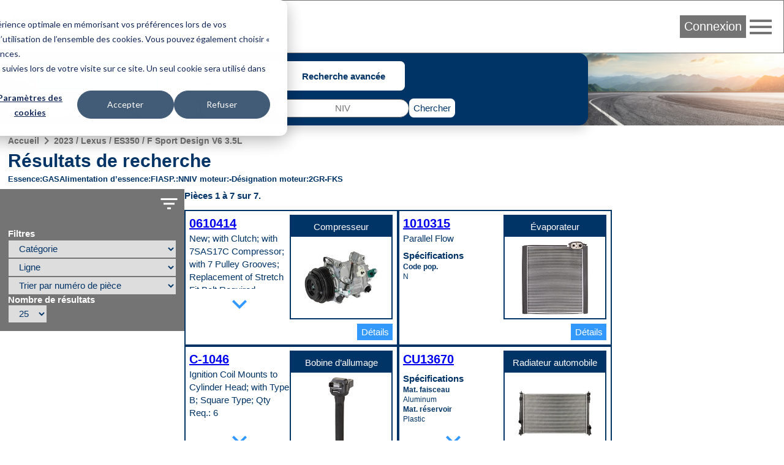

--- FILE ---
content_type: text/html; charset=UTF-8
request_url: https://ecat.spectrapremium.com/fr/vehicles/337645/parts
body_size: 7811
content:
<!DOCTYPE html>
<html lang="fr">
<head>
    <meta charset="utf-8">    <link href="/safari-pinned-tab.svg" color="#036" rel="mask-icon">    <meta content="ie=edge" http-equiv="x-ua-compatible">    <meta name="description" content="Résultats de recherche de véhicule de Spectra Premium pour “2023 / Lexus / ES350 / F Sport Design V6 3.5L”.">    <link href="/favicon.ico" type="image/x-icon" rel="icon"><link href="/favicon.ico" type="image/x-icon" rel="shortcut icon">    <link href="/apple-touch-icon.png" rel="apple-touch-icon">    <link href="/manifest.php?locale=fr" rel="manifest">    <link href="https://fonts.googleapis.com" rel="preconnect">    <link href="https://fonts.gstatic.com" crossorigin="" rel="preconnect">    <meta name="msapplication-TileColor" content="#036">    <meta property="og:image" content="https://ecat.spectrapremium.com/logo-spectra--open-graph.jpg">    <meta property="og:title" content="Résultats de recherche">    <meta property="og:type" content="website">    <meta property="og:url" content="https://ecat.spectrapremium.com/fr/vehicles/337645/parts">    <meta name="theme-color" content="#036">    <meta name="viewport" content="width=device-width, initial-scale=1">        <link rel="stylesheet" href="/css/main.css?id=a281800625948ba50cd6fcfa71238296">    <title>Résultats de recherche</title>
            <!-- Intégration de la bannière de consentement avec Google analytics -->

<script>
// Step 2: This snippet sets a default consent state, instructing Google's technologies how to behave if no consent is present.
window.dataLayer = window.dataLayer || [];
function gtag() {
    dataLayer.push(arguments);
}

gtag('consent', 'default', {
    'analytics_storage': 'denied',
    'ad_storage': 'denied',
    'ad_user_data': 'denied',
    'ad_personalization': 'denied',
    'region': ["AT", "BE", "BG", "HR", "CY", "CZ", "DK", "EE", "FI", "FR",
        "DE", "GR", "HU", "IS", "IE", "IT", "LV", "LI", "LT", "LU",
        "MT", "NL", "NO", "PL", "PT", "RO", "SK", "SI", "ES", "SE",
        "UK", "CH"
    ]
});

// Step 3: This snippet sends consent updates from the HubSpot cookie banner to Google's tags using Consent Mode v2
var _hsp = window._hsp = window._hsp || [];
_hsp.push(['addPrivacyConsentListener', function(consent) {
    var hasAnalyticsConsent = consent && (consent.allowed || (consent.categories && consent.categories.analytics));
    var hasAdsConsent = consent && (consent.allowed || (consent.categories && consent.categories.advertisement));

    gtag('consent', 'update', {
        'ad_storage': hasAdsConsent ? 'granted' : 'denied',
        'analytics_storage': hasAnalyticsConsent ? 'granted' : 'denied',
        'ad_user_data': hasAdsConsent ? 'granted' : 'denied',
        'ad_personalization': hasAdsConsent ? 'granted' : 'denied'
    });
}]);
</script>
        <!-- Google Tag Manager (head du document) -->

<script>(function(w,d,s,l,i){w[l]=w[l]||[];w[l].push({'gtm.start':
new Date().getTime(),event:'gtm.js'});var f=d.getElementsByTagName(s)[0],
j=d.createElement(s),dl=l!='dataLayer'?'&l='+l:'';j.async=true;j.src=
'https://www.googletagmanager.com/gtm.js?id='+i+dl;f.parentNode.insertBefore(j,f);
})(window,document,'script','dataLayer','GTM-MHFHCJL');</script>

<!-- End Google Tag Manager -->
        <script src="https://www.google.com/recaptcha/api.js?hl=fr" async="async" defer="defer"></script></head>
<body class="vehicules parts">
            <!-- Google Tag Manager (noscript) -->

<noscript><iframe src="https://www.googletagmanager.com/ns.html?id=GTM-MHFHCJL"
height="0" width="0" style="display:none;visibility:hidden"></iframe></noscript>

<!-- End Google Tag Manager (noscript) -->
            <header class="header">
    <nav class="header__nav">
        <a href="/fr">
            <picture>
                <source media="(max-width: 767px)" srcset="/img/logo-spectra--small.svg">
                <source media="(min-width: 768px)" srcset="/img/logo-spectra--medium.svg">
                <img src="/img/logo-spectra--medium.svg" alt="Spectra Premium" class="header__logo" height="42" width="161">            </picture>
        </a>
        <div class="header__colonne-droite">
                            <button id="login-btn" class="btn btn--login">Connexion</button>
                
<div id="login-form-container" class="header__login-form-container">
<form method="post" accept-charset="utf-8" class="form header__login-form" id="login-form" action="/fr/users/login"><div style="display:none;"><input class="input input--hidden" type="hidden" name="_csrfToken" value="Ge1vrnEsRykGKveh/AfmiF3av/EqZdfrgvBdW4CLOpiTevXyO9iLZEQxD/CBZ+7xWBySwaTC1sXJMmHQvb6dczsl54PbKWM+benbyBlRtI+2w21tsLNfr6FNlMYD4OkHIAY5lLJTjcBgLfH4kvSy9w=="/></div><aside class="header__login-form__info">
    <span class="material-icons header__login-form__info-icon">info</span>
    <div class="header__login-form__info-container">
        <p class="header__login-form__paragraph">Inscrivez votre nom d’utilisateur et mot de passe personnels.</p>
        <p class="header__login-form__paragraph">Attention : Partager le même nom d’utilisateur parmi vos collègues ou ouvrir la même session sur plusieurs ordinateurs peut engendrer des conflits dans les commandes et dans les confirmations par courriel des commandes.</p>
        <p class="header__login-form__paragraph">Votre administrateur de compte peut vous créer votre propre compte. Si vous avez des questions, écrivez-nous à <a href="mailto:internaldataservice@spectrapremium.com" class="link">internaldataservice@spectrapremium.com</a>.</p>
    </div>
</aside>
<div class="header__login-form__title">Connexion</div>
<div class="input-container input-container--text"><input class="input input--text" type="text" name="username" id="username-login-form" placeholder="Nom d&#039;utilisateur" aria-label="Nom d&#039;utilisateur"/></div><div class="input-container input-container--password"><input class="input input--password" type="password" name="password" autocomplete="current-password" id="password-login-form" placeholder="Mot de passe" aria-label="Mot de passe"/></div><div class="input-container input-container--checkbox"><input class="input input--hidden" type="hidden" name="remember_me" value="0"/><label for="remember-me">Remember Me<input class="checkbox" type="checkbox" name="remember_me" value="1" id="remember-me"></label></div><button class="btn" type="submit">Connexion</button><a href="/fr/pages/embedded-forms?name=open-a-commercial-account" class="link">Ouvrez un compte commercial</a><span id="forgot-password-span" class="link">Mot de passe oublié?</span>
<div style="display:none;"><input class="input input--hidden" type="hidden" name="_Token[fields]" value="dbdfac9ed2736fbe17bf67da39d4c645ff678e01%3A"/><input class="input input--hidden" type="hidden" name="_Token[unlocked]" value=""/></div></form></div>
                
<div id="forgot-password-form-container" class="header__forgot-password-form-container">
<form method="post" accept-charset="utf-8" class="header__forgot-password-form form" id="forgot-password-form" action="/fr/users/forgot-password"><div style="display:none;"><input class="input input--hidden" type="hidden" name="_csrfToken" value="Ge1vrnEsRykGKveh/AfmiF3av/EqZdfrgvBdW4CLOpiTevXyO9iLZEQxD/CBZ+7xWBySwaTC1sXJMmHQvb6dczsl54PbKWM+benbyBlRtI+2w21tsLNfr6FNlMYD4OkHIAY5lLJTjcBgLfH4kvSy9w=="/></div><div class="header__forgot-password-form__title">Mot de passe oublié?</div>
<p class="header__forgot-password-form__paragraph header__forgot-password-form__paragraph--brand-color">Veuillez entrer votre nom d’utilisateur. Nous vous enverrons un courriel qui vous expliquera comment choisir un nouveau mot de passe (il peut se trouver dans votre dossier de spam).</p>
<div class="input-container input-container--text"><input class="input input--text" type="text" name="username" id="username-forgot-password-form" placeholder="Nom d&#039;utilisateur" aria-label="Nom d&#039;utilisateur"/></div><button class="btn" type="submit">Soumettre</button><p class="header__login-form__paragraph">Si vous ne vous rappellez pas de votre nom d’utilisateur, contactez l’administrateur du compte de votre compagnie. Pour toute autre question ou demande, écrivez-nous à <a href="mailto:internaldataservice@spectrapremium.com" class="link">internaldataservice@spectrapremium.com</a>.</p>
<div style="display:none;"><input class="input input--hidden" type="hidden" name="_Token[fields]" value="a0573ebb2996b01ecc9eb3b78340dc7a84e67930%3A"/><input class="input input--hidden" type="hidden" name="_Token[unlocked]" value=""/></div></form></div>
                        <button id="menu-btn" class="material-icons md-48 header__btn-menu">menu</button>
            <ul id="menu-list" class="header__menu"><li class="header__menu__item"><a href="https://ecat.spectrapremium.com/en/vehicles/337645/parts" class="link header__menu__link">English</a></li><li class="header__menu__item"><a href="https://ecat.spectrapremium.com/es/vehicles/337645/parts" class="link header__menu__link">Español</a></li><li class="header__menu__item"><hr></li><li class="header__menu__item"><a href="/fr/find-a-store" class="link header__menu__link">Trouvez un magasin</a></li><li class="header__menu__item"><a href="https://www.spectrapremium.com/fr/contact" class="link header__menu__link" target="_blank">Contactez-nous</a></li></ul>        </div>
    </nav>
</header>
    <main class="main">
        <div class="main__container">
            
<div class="search-container">
    <div class="search">
                <div class="search__icon-searches">
            <span class="material-icons md-48">search</span>
            <ul class="search__searches">
                <li class="search__search"><button id="btn-vehicle-search" class="btn btn--search" data-search="vehicleSearch">Véhicule | NIV</button></li>
                <li class="search__search"><button id="btn-part-number-search" class="btn btn--search" data-search="partNumberSearchForm">Numéro de pièce | interchange</button></li>
                <li class="search__search"><button id="btn-advanced-search" class="btn btn--search" data-search="advancedSearchForm">Recherche avancée</button></li>
            </ul>
        </div>
        <div id="vehicle-search" class="search__vehicle-search">
    <form method="get" accept-charset="utf-8" class="form search__vehicle-search-form" data-error-message="Veuillez remplir ce champ." id="vehicle-search-form" action="/fr/vehicles/337645/parts">        <div class="input-container input-container--select required"><select class="select" name="year" id="vehicle-search-year" required="required"><option value="">Année</option><option value="2026">2026</option><option value="2025">2025</option><option value="2024">2024</option><option value="2023">2023</option><option value="2022">2022</option><option value="2021">2021</option><option value="2020">2020</option><option value="2019">2019</option><option value="2018">2018</option><option value="2017">2017</option><option value="2016">2016</option><option value="2015">2015</option><option value="2014">2014</option><option value="2013">2013</option><option value="2012">2012</option><option value="2011">2011</option><option value="2010">2010</option><option value="2009">2009</option><option value="2008">2008</option><option value="2007">2007</option><option value="2006">2006</option><option value="2005">2005</option><option value="2004">2004</option><option value="2003">2003</option><option value="2002">2002</option><option value="2001">2001</option><option value="2000">2000</option><option value="1999">1999</option><option value="1998">1998</option><option value="1997">1997</option><option value="1996">1996</option><option value="1995">1995</option><option value="1994">1994</option><option value="1993">1993</option><option value="1992">1992</option><option value="1991">1991</option><option value="1990">1990</option><option value="1989">1989</option><option value="1988">1988</option><option value="1987">1987</option><option value="1986">1986</option><option value="1985">1985</option><option value="1984">1984</option><option value="1983">1983</option><option value="1982">1982</option><option value="1981">1981</option><option value="1980">1980</option><option value="1979">1979</option><option value="1978">1978</option><option value="1977">1977</option><option value="1976">1976</option><option value="1975">1975</option><option value="1974">1974</option><option value="1973">1973</option><option value="1972">1972</option><option value="1971">1971</option><option value="1970">1970</option><option value="1969">1969</option><option value="1968">1968</option><option value="1967">1967</option><option value="1966">1966</option><option value="1965">1965</option><option value="1964">1964</option><option value="1963">1963</option><option value="1962">1962</option><option value="1961">1961</option><option value="1960">1960</option><option value="1959">1959</option><option value="1958">1958</option><option value="1957">1957</option><option value="1956">1956</option><option value="1955">1955</option><option value="1954">1954</option><option value="1953">1953</option><option value="1952">1952</option><option value="1951">1951</option><option value="1950">1950</option><option value="1949">1949</option><option value="1948">1948</option><option value="1947">1947</option><option value="1946">1946</option><option value="1945">1945</option><option value="1944">1944</option><option value="1943">1943</option><option value="1942">1942</option></select></div>        <div class="input-container input-container--select required"><select class="select" name="make" id="vehicle-search-make" required="required"><option value="">Marque</option></select></div>        <div class="input-container input-container--select required"><select class="select" name="model" id="vehicle-search-model" required="required"><option value="">Modèle</option></select></div>        <div class="input-container input-container--select required"><select class="select" name="vehiculeIds" id="vehicle-search-submodel" required="required"><option value="">Sous-modèle</option></select></div>        <div class="input-container input-container--select search__vehicle-search-form__motorization"><select class="select" name="vehicule_id" id="vehicle-search-motorization"><option value="">Motorisation</option></select></div>    </form>    <div class="search__vin-btn">
        <span class="search__vin-btn__or">ou</span>
        <form method="get" accept-charset="utf-8" class="form search__vin-search-form" id="vin-search-form" action="/fr/vehicules/get-vehicle">            <div class="g-recaptcha"
                data-sitekey="6Ldad98ZAAAAAF8FuwzhSxxLDDjevI_pY2VMXt9A"
                data-callback="googleRecaptchaOnSubmit"
                data-size="invisible">
            </div>
            <div class="input-container input-container--text required"><input class="input input--text" type="text" name="vin" id="vin-search-vin" pattern="((?![IOQ])[a-zA-Z0-9]){17}" placeholder="NIV" required="required" title="Un NIV est composé de caractères alphanumériques. Un NIV doit avoir 17 caractères. Véhicules de 1981 à aujourd’hui. 17 caractères qui n’incluent pas les lettres I (i), O (o) ou Q (q) (pour éviter toute confusion avec les chiffres 1 et 0)." aria-label="NIV"/></div>        </form>        <button class="btn btn--search-search" id="vehicle-search-search-btn" type="submit">Chercher</button>        <button class="btn btn--search-back" id="vehicle-search-back-btn" type="reset">Retour</button>    </div>
</div>
        <form method="get" accept-charset="utf-8" class="form search__part-number-search-form" id="part-number-search-form" action="/fr/parts/results">    <div class="input-container input-container--text required"><input class="input input--text" type="text" name="part-number" id="part-number-search-part-number" maxlength="20" placeholder="Numéro de pièce" required="required" aria-label="Numéro de pièce"/></div>    <div class="search__part-number-search-form__buttons">
        <button class="add-spinner btn btn--search-search" id="part-number-search-search-btn" type="submit">Chercher</button>        <button class="btn btn--search-back" id="part-number-search-back-btn" type="reset">Retour</button>    </div>
</form>        <form method="get" accept-charset="utf-8" class="form search__advanced-search-form" id="advanced-search-form" action="/fr/parts">    <div class="input-container input-container--select required"><select class="select" name="line" id="advanced-search-line" required="required"><optgroup label="Chauffage et Refroidissement"><option value="heaters">Chaufferette</option><option value="heavy_duty_heater">Chaufferette industrielle</option><option value="radiators">Radiateur automobile</option><option value="indus_complete_radiators">Radiateur HD</option><option value="charge_air_coolers">Refroidisseur d&#039;air de suralimentation</option><option value="intercoolers">Refroidisseur d&#039;air intermédiaire</option><option value="fluid_coolers">Refroidisseur de liquide</option></optgroup><optgroup label="Climatisation"><option value="accumulators">Accumulateur</option><option value="compressors">Compresseur</option><option value="condensers">Condenseur</option><option value="heavy_duty_condenser">Condenseur industriel</option><option value="evaporators">Évaporateur</option></optgroup><optgroup label="Dessous de carrosserie"><option value="filler_neck_acc">Accessoire de tuyau de remplissage</option><option value="lock_rings">Anneau de verrouillage</option><option value="filler_neck_hoses">Boyau de remplissage</option><option value="oil_pans">Carter d&#039;huile</option><option value="transmission_oil_pan">Carter d&#039;huile de transmission</option><option value="straps">Courroie</option><option value="differential_cover">Couvercle de différentiel</option><option value="fuel_tanks">Réservoir à essence</option><option value="filler_necks">Tuyau de remplissage</option></optgroup><optgroup label="Allumage et gestion moteur"><option value="ignition_coils">Bobine d’allumage</option><option value="camshaft_position_sensors">Capteur d&#039;arbre à cames</option><option value="maf_sensors">Capteur de débit d’air</option><option value="manifold_pressure_sensors">Capteur de pression absolue de la tubulure d&#039;admission</option><option value="crankshaft_position_sensors">Capteur de vilebrequin</option><option value="electronic_throttle_bodies">Commande électronique papillon des gaz</option><option value="emission_components">Composant du dispositif antipollution</option><option value="camshaft_phasers">Décaleur de poulie d&#039;arbre à cames</option><option value="variable_timing_products">Produit de calage variés</option><option value="vvt">Solénoïde de calage variable des soupapes</option><option value="oxygen_sensors">Sonde à oxygène</option></optgroup><optgroup label="Alimentation d&#039;essence"><option value="fuel_system_acc">Accessoire du système d&#039;alimentation d&#039;essence</option><option value="strainers">Crépine</option><option value="sending_units">Jauge à essence</option><option value="fuel_modules">Module à essence</option><option value="fuel_pump_drivers">Module de commande de pompe à essence</option><option value="fuel_pumps">Pompe à essence</option><option value="fuel_injection_pumps">Pompe à injection de carburant</option><option value="fuel_tank_assemblies">Réservoir avec pompe</option></optgroup><optgroup label="Pièces classiques"><option value="sending_unit_classic">Jauge à essence classique</option><option value="body_panels">Panneau de carrosserie</option><option value="classic_inj_fuel_tanks">Réservoir à essence moteur injection</option><option value="classic_fuel_tank">Réservoir d’essence classique</option></optgroup></select></div>    <div class="search__advanced-search-form__buttons">
        <button class="add-spinner btn btn--search-search" id="advanced-search-search-btn" type="submit">Chercher</button>        <button class="btn btn--search-back" id="advanced-search-back-btn" type="reset">Retour</button>    </div>
</form>    </div>
</div>
<div class="parts__container">
    <ul class="fil-ariane"><li><a href="/fr" class="fil-ariane__link">Accueil</a></li><li><span class="material-icons">navigate_next</span></li><li><a href="/fr/vehicles/337645/parts" class="fil-ariane__link">2023 / Lexus / ES350 / F Sport Design V6 3.5L</a></li></ul>    <h1 class="titre titre--1">Résultats de recherche</h1>
    <div class="parts__motorization-filters-parts">
        <dl class="parts__motorization">
            <div class="parts__motorization__term-description">
                <dt class="parts__motorization__term">Essence</dt>
                <dd class="parts__motorization__description">GAS</dd>
            </div>
            <div class="parts__motorization__term-description">
                <dt class="parts__motorization__term">Alimentation d’essence</dt>
                <dd class="parts__motorization__description">FI</dd>
            </div>
            <div class="parts__motorization__term-description">
                <dt class="parts__motorization__term">ASP.</dt>
                <dd class="parts__motorization__description">N</dd>
            </div>
            <div class="parts__motorization__term-description">
                <dt class="parts__motorization__term">NIV moteur</dt>
                <dd class="parts__motorization__description">-</dd>
            </div>
            <div class="parts__motorization__term-description">
                <dt class="parts__motorization__term">Désignation moteur</dt>
                <dd class="parts__motorization__description">2GR-FKS</dd>
            </div>
        </dl>
    </div>
    <div id="filters-grille" class="parts__filters-grille">
        <div id="filters" class="filters">
    <button id="filters-btn" class="material-icons md-36 filters__filters-btn">filter_list</button>
    <form method="get" accept-charset="utf-8" class="form filters__form" id="filters-form" action="/fr/vehicles/337645/parts">    <div class="filters__form__titre">Filtres</div>
    <div class="input-container input-container--select"><select class="select" name="category" onchange="this.form.line.value=&#039;&#039;;this.form.submit()" id="category"><option value="">Catégorie</option><option value="5">Allumage et gestion moteur</option><option value="2">Chauffage et Refroidissement</option><option value="1">Climatisation</option><option value="6">Dessous de carrosserie</option></select></div>    <div class="input-container input-container--select"><select class="select" name="line" onchange="this.form.submit()" id="line"><option value="">Ligne</option><option value="ignition_coils">Bobine d’allumage</option><option value="camshaft_position_sensors">Capteur d&#039;arbre à cames</option><option value="compressors">Compresseur</option><option value="straps">Courroie</option><option value="radiators">Radiateur automobile</option><option value="evaporators">Évaporateur</option></select></div>    <div class="input-container input-container--select"><select class="select" name="sort" onchange="this.form.submit()" id="sort"><option value="part-number">Trier par numéro de pièce</option><option value="popularity">Trier par popularité</option><option value="line">Trier par ligne</option><option value="category">Trier par catégorie</option></select></div>    <div class="input-container input-container--select"><label for="limit">Nombre de résultats</label><select class="select" name="limit" onchange="this.form.submit()" id="limit"><option value="10">10</option><option value="25" selected="selected">25</option><option value="50">50</option></select></div>    </form></div>
        <div>
                <div class="counter">
        Pièces 1 à 7 sur 7.    </div>
            <section class="grille-produits">
                                    <article class="tuile-produit">
    <div class="tuile-produit__flex-container">
        <div class="tuile-produit__code-specifications-pop-code">
            <h2 class="tuile-produit__code-produit"><a href="/fr/parts/0610414" class="add-spinner" tuile-produit__code-produit__lien="tuile-produit__code-produit__lien">0610414</a></h2>
                            <div class="tuile-produit__commentaire-applicatif">New; with Clutch; with 7SAS17C Compressor; with 7 Pulley Grooves; Replacement of Stretch Fit Belt Required</div>
                                                <h3 class="tuile-produit__titre-specifications">Spécifications</h3>
            <dl class="tuile-produit__specifications">
                                    <div class="tuile-produit__nom-spec-valeur-spec">
                        <dt class="tuile-produit__nom-spec">Diamètre de la poulie</dt>
                        <dd class="tuile-produit__valeur-spec">4.7244 In.</dd>
                    </div>
                                    <div class="tuile-produit__nom-spec-valeur-spec">
                        <dt class="tuile-produit__nom-spec">Rainures</dt>
                        <dd class="tuile-produit__valeur-spec">6</dd>
                    </div>
                                    <div class="tuile-produit__nom-spec-valeur-spec">
                        <dt class="tuile-produit__nom-spec">Embrayage Included</dt>
                        <dd class="tuile-produit__valeur-spec">Yes</dd>
                    </div>
                                <div class="tuile-produit__nom-spec-valeur-spec">
                    <dt class="tuile-produit__nom-spec">Code pop.</dt>
                    <dd class="tuile-produit__valeur-spec">N</dd>
                </div>
            </dl>
        </div>
        <div class="tuile-produit__canada-ligne-image">
            <div class="tuile-produit__canada-ligne">
                Compresseur            </div>
            <div class="tuile-produit__image-container">
                                <a href="/fr/parts/0610414"><img src="/img/produits/imagettes/0610414_TOP_P04_220.jpg" alt="0610414" height="120" loading="lazy" width="120"></a>            </div>
        </div>
    </div>
    <div class="tuile-produit__btn-container">
                <a href="/fr/parts/0610414" class="btn btn--details">Détails</a>    </div>
</article>
                                    <article class="tuile-produit">
    <div class="tuile-produit__flex-container">
        <div class="tuile-produit__code-specifications-pop-code">
            <h2 class="tuile-produit__code-produit"><a href="/fr/parts/1010315" class="add-spinner" tuile-produit__code-produit__lien="tuile-produit__code-produit__lien">1010315</a></h2>
                            <div class="tuile-produit__commentaire-applicatif">Parallel Flow</div>
                                                <h3 class="tuile-produit__titre-specifications">Spécifications</h3>
            <dl class="tuile-produit__specifications">
                                <div class="tuile-produit__nom-spec-valeur-spec">
                    <dt class="tuile-produit__nom-spec">Code pop.</dt>
                    <dd class="tuile-produit__valeur-spec">N</dd>
                </div>
            </dl>
        </div>
        <div class="tuile-produit__canada-ligne-image">
            <div class="tuile-produit__canada-ligne">
                Évaporateur            </div>
            <div class="tuile-produit__image-container">
                                <a href="/fr/parts/1010315"><img src="/img/produits/imagettes/1010315_FRO_P04_220.jpg" alt="1010315" height="120" loading="lazy" width="120"></a>            </div>
        </div>
    </div>
    <div class="tuile-produit__btn-container">
                <a href="/fr/parts/1010315" class="btn btn--details">Détails</a>    </div>
</article>
                                    <article class="tuile-produit">
    <div class="tuile-produit__flex-container">
        <div class="tuile-produit__code-specifications-pop-code">
            <h2 class="tuile-produit__code-produit"><a href="/fr/parts/C-1046" class="add-spinner" tuile-produit__code-produit__lien="tuile-produit__code-produit__lien">C-1046</a></h2>
                            <div class="tuile-produit__commentaire-applicatif">Ignition Coil Mounts to Cylinder Head; with Type B; Square Type; Qty Req.: 6</div>
                                                <h3 class="tuile-produit__titre-specifications">Spécifications</h3>
            <dl class="tuile-produit__specifications">
                                    <div class="tuile-produit__nom-spec-valeur-spec">
                        <dt class="tuile-produit__nom-spec">Ignition Type</dt>
                        <dd class="tuile-produit__valeur-spec">Electronic</dd>
                    </div>
                                    <div class="tuile-produit__nom-spec-valeur-spec">
                        <dt class="tuile-produit__nom-spec">Type de connecteur</dt>
                        <dd class="tuile-produit__valeur-spec">Male</dd>
                    </div>
                                    <div class="tuile-produit__nom-spec-valeur-spec">
                        <dt class="tuile-produit__nom-spec">Nombre de broche</dt>
                        <dd class="tuile-produit__valeur-spec">4</dd>
                    </div>
                                    <div class="tuile-produit__nom-spec-valeur-spec">
                        <dt class="tuile-produit__nom-spec">Forme de la broche</dt>
                        <dd class="tuile-produit__valeur-spec">Blade</dd>
                    </div>
                                <div class="tuile-produit__nom-spec-valeur-spec">
                    <dt class="tuile-produit__nom-spec">Code pop.</dt>
                    <dd class="tuile-produit__valeur-spec">D</dd>
                </div>
            </dl>
        </div>
        <div class="tuile-produit__canada-ligne-image">
            <div class="tuile-produit__canada-ligne">
                Bobine d’allumage            </div>
            <div class="tuile-produit__image-container">
                                <a href="/fr/parts/C-1046"><img src="/img/produits/imagettes/C-1046_TOP_P04_220.jpg" alt="C-1046" height="120" loading="lazy" width="120"></a>            </div>
        </div>
    </div>
    <div class="tuile-produit__btn-container">
                <a href="/fr/parts/C-1046" class="btn btn--details">Détails</a>    </div>
</article>
                                    <article class="tuile-produit">
    <div class="tuile-produit__flex-container">
        <div class="tuile-produit__code-specifications-pop-code">
            <h2 class="tuile-produit__code-produit"><a href="/fr/parts/CU13670" class="add-spinner" tuile-produit__code-produit__lien="tuile-produit__code-produit__lien">CU13670</a></h2>
                                                <h3 class="tuile-produit__titre-specifications">Spécifications</h3>
            <dl class="tuile-produit__specifications">
                                    <div class="tuile-produit__nom-spec-valeur-spec">
                        <dt class="tuile-produit__nom-spec">Mat. faisceau</dt>
                        <dd class="tuile-produit__valeur-spec">Aluminum</dd>
                    </div>
                                    <div class="tuile-produit__nom-spec-valeur-spec">
                        <dt class="tuile-produit__nom-spec">Mat. réservoir</dt>
                        <dd class="tuile-produit__valeur-spec">Plastic</dd>
                    </div>
                                    <div class="tuile-produit__nom-spec-valeur-spec">
                        <dt class="tuile-produit__nom-spec">Rangée</dt>
                        <dd class="tuile-produit__valeur-spec">1</dd>
                    </div>
                                    <div class="tuile-produit__nom-spec-valeur-spec">
                        <dt class="tuile-produit__nom-spec">Hauteur</dt>
                        <dd class="tuile-produit__valeur-spec">27.4375 In.</dd>
                    </div>
                                    <div class="tuile-produit__nom-spec-valeur-spec">
                        <dt class="tuile-produit__nom-spec">Largeur</dt>
                        <dd class="tuile-produit__valeur-spec">17.625 In.</dd>
                    </div>
                                    <div class="tuile-produit__nom-spec-valeur-spec">
                        <dt class="tuile-produit__nom-spec">Épaisseur</dt>
                        <dd class="tuile-produit__valeur-spec">0.625 In.</dd>
                    </div>
                                    <div class="tuile-produit__nom-spec-valeur-spec">
                        <dt class="tuile-produit__nom-spec">Collecteur d'entrée</dt>
                        <dd class="tuile-produit__valeur-spec">18.375 In.</dd>
                    </div>
                                    <div class="tuile-produit__nom-spec-valeur-spec">
                        <dt class="tuile-produit__nom-spec">Collecteur de sortie</dt>
                        <dd class="tuile-produit__valeur-spec">18.375 In.</dd>
                    </div>
                                    <div class="tuile-produit__nom-spec-valeur-spec">
                        <dt class="tuile-produit__nom-spec">Entrée</dt>
                        <dd class="tuile-produit__valeur-spec">1.5 In.</dd>
                    </div>
                                    <div class="tuile-produit__nom-spec-valeur-spec">
                        <dt class="tuile-produit__nom-spec">Sortie</dt>
                        <dd class="tuile-produit__valeur-spec">1.5 In.</dd>
                    </div>
                                <div class="tuile-produit__nom-spec-valeur-spec">
                    <dt class="tuile-produit__nom-spec">Code pop.</dt>
                    <dd class="tuile-produit__valeur-spec">D</dd>
                </div>
            </dl>
        </div>
        <div class="tuile-produit__canada-ligne-image">
            <div class="tuile-produit__canada-ligne">
                Radiateur automobile            </div>
            <div class="tuile-produit__image-container">
                                <a href="/fr/parts/CU13670"><img src="/img/produits/imagettes/CU13670_FRO_P04_220.jpg" alt="CU13670" height="120" loading="lazy" width="120"></a>            </div>
        </div>
    </div>
    <div class="tuile-produit__btn-container">
                <a href="/fr/parts/CU13670" class="btn btn--details">Détails</a>    </div>
</article>
                                    <article class="tuile-produit">
    <div class="tuile-produit__flex-container">
        <div class="tuile-produit__code-specifications-pop-code">
            <h2 class="tuile-produit__code-produit"><a href="/fr/parts/S10224" class="add-spinner" tuile-produit__code-produit__lien="tuile-produit__code-produit__lien">S10224</a></h2>
                            <div class="tuile-produit__commentaire-applicatif">Bank 2</div>
                                                <h3 class="tuile-produit__titre-specifications">Spécifications</h3>
            <dl class="tuile-produit__specifications">
                                    <div class="tuile-produit__nom-spec-valeur-spec">
                        <dt class="tuile-produit__nom-spec">Type de connecteur</dt>
                        <dd class="tuile-produit__valeur-spec">Male</dd>
                    </div>
                                    <div class="tuile-produit__nom-spec-valeur-spec">
                        <dt class="tuile-produit__nom-spec">Forme du connecteur</dt>
                        <dd class="tuile-produit__valeur-spec">Rectangular</dd>
                    </div>
                                    <div class="tuile-produit__nom-spec-valeur-spec">
                        <dt class="tuile-produit__nom-spec">Nombre de broche</dt>
                        <dd class="tuile-produit__valeur-spec">3</dd>
                    </div>
                                    <div class="tuile-produit__nom-spec-valeur-spec">
                        <dt class="tuile-produit__nom-spec">Forme de la broche</dt>
                        <dd class="tuile-produit__valeur-spec">Pin</dd>
                    </div>
                                <div class="tuile-produit__nom-spec-valeur-spec">
                    <dt class="tuile-produit__nom-spec">Code pop.</dt>
                    <dd class="tuile-produit__valeur-spec">A</dd>
                </div>
            </dl>
        </div>
        <div class="tuile-produit__canada-ligne-image">
            <div class="tuile-produit__canada-ligne">
                Capteur d'arbre à cames            </div>
            <div class="tuile-produit__image-container">
                                <a href="/fr/parts/S10224"><img src="/img/produits/imagettes/S10224_TOP_P04_220.jpg" alt="S10224" height="120" loading="lazy" width="120"></a>            </div>
        </div>
    </div>
    <div class="tuile-produit__btn-container">
                <a href="/fr/parts/S10224" class="btn btn--details">Détails</a>    </div>
</article>
                                    <article class="tuile-produit">
    <div class="tuile-produit__flex-container">
        <div class="tuile-produit__code-specifications-pop-code">
            <h2 class="tuile-produit__code-produit"><a href="/fr/parts/S10419" class="add-spinner" tuile-produit__code-produit__lien="tuile-produit__code-produit__lien">S10419</a></h2>
                            <div class="tuile-produit__commentaire-applicatif">Bank 1</div>
                                                <h3 class="tuile-produit__titre-specifications">Spécifications</h3>
            <dl class="tuile-produit__specifications">
                                    <div class="tuile-produit__nom-spec-valeur-spec">
                        <dt class="tuile-produit__nom-spec">Type de connecteur</dt>
                        <dd class="tuile-produit__valeur-spec">Male</dd>
                    </div>
                                    <div class="tuile-produit__nom-spec-valeur-spec">
                        <dt class="tuile-produit__nom-spec">Forme du connecteur</dt>
                        <dd class="tuile-produit__valeur-spec">Rectangular</dd>
                    </div>
                                    <div class="tuile-produit__nom-spec-valeur-spec">
                        <dt class="tuile-produit__nom-spec">Nombre de broche</dt>
                        <dd class="tuile-produit__valeur-spec">3</dd>
                    </div>
                                    <div class="tuile-produit__nom-spec-valeur-spec">
                        <dt class="tuile-produit__nom-spec">Forme de la broche</dt>
                        <dd class="tuile-produit__valeur-spec">Blade</dd>
                    </div>
                                <div class="tuile-produit__nom-spec-valeur-spec">
                    <dt class="tuile-produit__nom-spec">Code pop.</dt>
                    <dd class="tuile-produit__valeur-spec">W</dd>
                </div>
            </dl>
        </div>
        <div class="tuile-produit__canada-ligne-image">
            <div class="tuile-produit__canada-ligne">
                Capteur d'arbre à cames            </div>
            <div class="tuile-produit__image-container">
                                <a href="/fr/parts/S10419"><img src="/img/produits/imagettes/S10419_TOP_P04_220.jpg" alt="S10419" height="120" loading="lazy" width="120"></a>            </div>
        </div>
    </div>
    <div class="tuile-produit__btn-container">
                <a href="/fr/parts/S10419" class="btn btn--details">Détails</a>    </div>
</article>
                                    <article class="tuile-produit">
    <div class="tuile-produit__flex-container">
        <div class="tuile-produit__code-specifications-pop-code">
            <h2 class="tuile-produit__code-produit"><a href="/fr/parts/ST770" class="add-spinner" tuile-produit__code-produit__lien="tuile-produit__code-produit__lien">ST770</a></h2>
                                                <h3 class="tuile-produit__titre-specifications">Spécifications</h3>
            <dl class="tuile-produit__specifications">
                                <div class="tuile-produit__nom-spec-valeur-spec">
                    <dt class="tuile-produit__nom-spec">Code pop.</dt>
                    <dd class="tuile-produit__valeur-spec">N</dd>
                </div>
            </dl>
        </div>
        <div class="tuile-produit__canada-ligne-image">
            <div class="tuile-produit__canada-ligne">
                Courroie            </div>
            <div class="tuile-produit__image-container">
                                <a href="/fr/parts/ST770"><img src="/img/produits/imagettes/ST770_TOP_P04_220.jpg" alt="ST770" height="120" loading="lazy" width="120"></a>            </div>
        </div>
    </div>
    <div class="tuile-produit__btn-container">
                <a href="/fr/parts/ST770" class="btn btn--details">Détails</a>    </div>
</article>
                                <article class="tuile-produit tuile-produit--idee">
                    <span class="material-icons md-48">feedback</span>
                    <a href="/fr/pages/embedded-forms?name=missing-product" class="link" rel="noopener" target="_blank"><h2 class="titre titre--2">PRODUIT MANQUANT? Indiquez à notre équipe ce que nous devrions ajouter.</h2></a>                </article>
            </section>
                    </div>
    </div>
</div>
        </div>
    </main>
    <footer class="footer">
    <div class="footer__logo-reseaux-sociaux">
        <a href="https://www.spectrapremium.com/fr" class="footer__logo" target="_blank"><img src="/img/logo-spectra--blanc.svg" alt="Spectra Premium" height="64" width="235"></a>        <ul class="footer__reseaux-sociaux"><li><a href="https://www.facebook.com/SpectraPremium" target="_blank"><img src="/img/facebook.svg" alt="Facebook" height="32" width="31"></a></li><li><a href="https://www.youtube.com/user/spectrapremiumvideos" target="_blank"><img src="/img/youtube.svg" alt="YouTube" height="29" width="41"></a></li><li><a href="https://ca.linkedin.com/company/spectrapremium" target="_blank"><img src="/img/linkedin.svg" alt="LinkedIn" height="31" width="31"></a></li></ul>    </div>
    <ul class="footer__legal-copyright-cakephp"><li><a href="https://www.spectrapremium.com/fr/legal-notice" class="link" target="_blank">Mention légale</a></li><li>© Spectra Premium inc.</li><li>Propulsé par <a href="https://cakephp.org" class="link" target="_blank" rel="noopener">CakePHP</a></li></ul></footer>
    <script src="/js/pages/parts.js?id=7fc85f36b6fddc136f799c85cb793fea" defer="defer"></script>            <!-- Start of HubSpot Embed Code -->
<script type="text/javascript" id="hs-script-loader" async defer src="//js.hs-scripts.com/9101976.js"></script>
<!-- End of HubSpot Embed Code -->
    </body>
</html>


--- FILE ---
content_type: text/html; charset=utf-8
request_url: https://www.google.com/recaptcha/api2/anchor?ar=1&k=6Ldad98ZAAAAAF8FuwzhSxxLDDjevI_pY2VMXt9A&co=aHR0cHM6Ly9lY2F0LnNwZWN0cmFwcmVtaXVtLmNvbTo0NDM.&hl=fr&v=N67nZn4AqZkNcbeMu4prBgzg&size=invisible&anchor-ms=20000&execute-ms=30000&cb=ezackureores
body_size: 49355
content:
<!DOCTYPE HTML><html dir="ltr" lang="fr"><head><meta http-equiv="Content-Type" content="text/html; charset=UTF-8">
<meta http-equiv="X-UA-Compatible" content="IE=edge">
<title>reCAPTCHA</title>
<style type="text/css">
/* cyrillic-ext */
@font-face {
  font-family: 'Roboto';
  font-style: normal;
  font-weight: 400;
  font-stretch: 100%;
  src: url(//fonts.gstatic.com/s/roboto/v48/KFO7CnqEu92Fr1ME7kSn66aGLdTylUAMa3GUBHMdazTgWw.woff2) format('woff2');
  unicode-range: U+0460-052F, U+1C80-1C8A, U+20B4, U+2DE0-2DFF, U+A640-A69F, U+FE2E-FE2F;
}
/* cyrillic */
@font-face {
  font-family: 'Roboto';
  font-style: normal;
  font-weight: 400;
  font-stretch: 100%;
  src: url(//fonts.gstatic.com/s/roboto/v48/KFO7CnqEu92Fr1ME7kSn66aGLdTylUAMa3iUBHMdazTgWw.woff2) format('woff2');
  unicode-range: U+0301, U+0400-045F, U+0490-0491, U+04B0-04B1, U+2116;
}
/* greek-ext */
@font-face {
  font-family: 'Roboto';
  font-style: normal;
  font-weight: 400;
  font-stretch: 100%;
  src: url(//fonts.gstatic.com/s/roboto/v48/KFO7CnqEu92Fr1ME7kSn66aGLdTylUAMa3CUBHMdazTgWw.woff2) format('woff2');
  unicode-range: U+1F00-1FFF;
}
/* greek */
@font-face {
  font-family: 'Roboto';
  font-style: normal;
  font-weight: 400;
  font-stretch: 100%;
  src: url(//fonts.gstatic.com/s/roboto/v48/KFO7CnqEu92Fr1ME7kSn66aGLdTylUAMa3-UBHMdazTgWw.woff2) format('woff2');
  unicode-range: U+0370-0377, U+037A-037F, U+0384-038A, U+038C, U+038E-03A1, U+03A3-03FF;
}
/* math */
@font-face {
  font-family: 'Roboto';
  font-style: normal;
  font-weight: 400;
  font-stretch: 100%;
  src: url(//fonts.gstatic.com/s/roboto/v48/KFO7CnqEu92Fr1ME7kSn66aGLdTylUAMawCUBHMdazTgWw.woff2) format('woff2');
  unicode-range: U+0302-0303, U+0305, U+0307-0308, U+0310, U+0312, U+0315, U+031A, U+0326-0327, U+032C, U+032F-0330, U+0332-0333, U+0338, U+033A, U+0346, U+034D, U+0391-03A1, U+03A3-03A9, U+03B1-03C9, U+03D1, U+03D5-03D6, U+03F0-03F1, U+03F4-03F5, U+2016-2017, U+2034-2038, U+203C, U+2040, U+2043, U+2047, U+2050, U+2057, U+205F, U+2070-2071, U+2074-208E, U+2090-209C, U+20D0-20DC, U+20E1, U+20E5-20EF, U+2100-2112, U+2114-2115, U+2117-2121, U+2123-214F, U+2190, U+2192, U+2194-21AE, U+21B0-21E5, U+21F1-21F2, U+21F4-2211, U+2213-2214, U+2216-22FF, U+2308-230B, U+2310, U+2319, U+231C-2321, U+2336-237A, U+237C, U+2395, U+239B-23B7, U+23D0, U+23DC-23E1, U+2474-2475, U+25AF, U+25B3, U+25B7, U+25BD, U+25C1, U+25CA, U+25CC, U+25FB, U+266D-266F, U+27C0-27FF, U+2900-2AFF, U+2B0E-2B11, U+2B30-2B4C, U+2BFE, U+3030, U+FF5B, U+FF5D, U+1D400-1D7FF, U+1EE00-1EEFF;
}
/* symbols */
@font-face {
  font-family: 'Roboto';
  font-style: normal;
  font-weight: 400;
  font-stretch: 100%;
  src: url(//fonts.gstatic.com/s/roboto/v48/KFO7CnqEu92Fr1ME7kSn66aGLdTylUAMaxKUBHMdazTgWw.woff2) format('woff2');
  unicode-range: U+0001-000C, U+000E-001F, U+007F-009F, U+20DD-20E0, U+20E2-20E4, U+2150-218F, U+2190, U+2192, U+2194-2199, U+21AF, U+21E6-21F0, U+21F3, U+2218-2219, U+2299, U+22C4-22C6, U+2300-243F, U+2440-244A, U+2460-24FF, U+25A0-27BF, U+2800-28FF, U+2921-2922, U+2981, U+29BF, U+29EB, U+2B00-2BFF, U+4DC0-4DFF, U+FFF9-FFFB, U+10140-1018E, U+10190-1019C, U+101A0, U+101D0-101FD, U+102E0-102FB, U+10E60-10E7E, U+1D2C0-1D2D3, U+1D2E0-1D37F, U+1F000-1F0FF, U+1F100-1F1AD, U+1F1E6-1F1FF, U+1F30D-1F30F, U+1F315, U+1F31C, U+1F31E, U+1F320-1F32C, U+1F336, U+1F378, U+1F37D, U+1F382, U+1F393-1F39F, U+1F3A7-1F3A8, U+1F3AC-1F3AF, U+1F3C2, U+1F3C4-1F3C6, U+1F3CA-1F3CE, U+1F3D4-1F3E0, U+1F3ED, U+1F3F1-1F3F3, U+1F3F5-1F3F7, U+1F408, U+1F415, U+1F41F, U+1F426, U+1F43F, U+1F441-1F442, U+1F444, U+1F446-1F449, U+1F44C-1F44E, U+1F453, U+1F46A, U+1F47D, U+1F4A3, U+1F4B0, U+1F4B3, U+1F4B9, U+1F4BB, U+1F4BF, U+1F4C8-1F4CB, U+1F4D6, U+1F4DA, U+1F4DF, U+1F4E3-1F4E6, U+1F4EA-1F4ED, U+1F4F7, U+1F4F9-1F4FB, U+1F4FD-1F4FE, U+1F503, U+1F507-1F50B, U+1F50D, U+1F512-1F513, U+1F53E-1F54A, U+1F54F-1F5FA, U+1F610, U+1F650-1F67F, U+1F687, U+1F68D, U+1F691, U+1F694, U+1F698, U+1F6AD, U+1F6B2, U+1F6B9-1F6BA, U+1F6BC, U+1F6C6-1F6CF, U+1F6D3-1F6D7, U+1F6E0-1F6EA, U+1F6F0-1F6F3, U+1F6F7-1F6FC, U+1F700-1F7FF, U+1F800-1F80B, U+1F810-1F847, U+1F850-1F859, U+1F860-1F887, U+1F890-1F8AD, U+1F8B0-1F8BB, U+1F8C0-1F8C1, U+1F900-1F90B, U+1F93B, U+1F946, U+1F984, U+1F996, U+1F9E9, U+1FA00-1FA6F, U+1FA70-1FA7C, U+1FA80-1FA89, U+1FA8F-1FAC6, U+1FACE-1FADC, U+1FADF-1FAE9, U+1FAF0-1FAF8, U+1FB00-1FBFF;
}
/* vietnamese */
@font-face {
  font-family: 'Roboto';
  font-style: normal;
  font-weight: 400;
  font-stretch: 100%;
  src: url(//fonts.gstatic.com/s/roboto/v48/KFO7CnqEu92Fr1ME7kSn66aGLdTylUAMa3OUBHMdazTgWw.woff2) format('woff2');
  unicode-range: U+0102-0103, U+0110-0111, U+0128-0129, U+0168-0169, U+01A0-01A1, U+01AF-01B0, U+0300-0301, U+0303-0304, U+0308-0309, U+0323, U+0329, U+1EA0-1EF9, U+20AB;
}
/* latin-ext */
@font-face {
  font-family: 'Roboto';
  font-style: normal;
  font-weight: 400;
  font-stretch: 100%;
  src: url(//fonts.gstatic.com/s/roboto/v48/KFO7CnqEu92Fr1ME7kSn66aGLdTylUAMa3KUBHMdazTgWw.woff2) format('woff2');
  unicode-range: U+0100-02BA, U+02BD-02C5, U+02C7-02CC, U+02CE-02D7, U+02DD-02FF, U+0304, U+0308, U+0329, U+1D00-1DBF, U+1E00-1E9F, U+1EF2-1EFF, U+2020, U+20A0-20AB, U+20AD-20C0, U+2113, U+2C60-2C7F, U+A720-A7FF;
}
/* latin */
@font-face {
  font-family: 'Roboto';
  font-style: normal;
  font-weight: 400;
  font-stretch: 100%;
  src: url(//fonts.gstatic.com/s/roboto/v48/KFO7CnqEu92Fr1ME7kSn66aGLdTylUAMa3yUBHMdazQ.woff2) format('woff2');
  unicode-range: U+0000-00FF, U+0131, U+0152-0153, U+02BB-02BC, U+02C6, U+02DA, U+02DC, U+0304, U+0308, U+0329, U+2000-206F, U+20AC, U+2122, U+2191, U+2193, U+2212, U+2215, U+FEFF, U+FFFD;
}
/* cyrillic-ext */
@font-face {
  font-family: 'Roboto';
  font-style: normal;
  font-weight: 500;
  font-stretch: 100%;
  src: url(//fonts.gstatic.com/s/roboto/v48/KFO7CnqEu92Fr1ME7kSn66aGLdTylUAMa3GUBHMdazTgWw.woff2) format('woff2');
  unicode-range: U+0460-052F, U+1C80-1C8A, U+20B4, U+2DE0-2DFF, U+A640-A69F, U+FE2E-FE2F;
}
/* cyrillic */
@font-face {
  font-family: 'Roboto';
  font-style: normal;
  font-weight: 500;
  font-stretch: 100%;
  src: url(//fonts.gstatic.com/s/roboto/v48/KFO7CnqEu92Fr1ME7kSn66aGLdTylUAMa3iUBHMdazTgWw.woff2) format('woff2');
  unicode-range: U+0301, U+0400-045F, U+0490-0491, U+04B0-04B1, U+2116;
}
/* greek-ext */
@font-face {
  font-family: 'Roboto';
  font-style: normal;
  font-weight: 500;
  font-stretch: 100%;
  src: url(//fonts.gstatic.com/s/roboto/v48/KFO7CnqEu92Fr1ME7kSn66aGLdTylUAMa3CUBHMdazTgWw.woff2) format('woff2');
  unicode-range: U+1F00-1FFF;
}
/* greek */
@font-face {
  font-family: 'Roboto';
  font-style: normal;
  font-weight: 500;
  font-stretch: 100%;
  src: url(//fonts.gstatic.com/s/roboto/v48/KFO7CnqEu92Fr1ME7kSn66aGLdTylUAMa3-UBHMdazTgWw.woff2) format('woff2');
  unicode-range: U+0370-0377, U+037A-037F, U+0384-038A, U+038C, U+038E-03A1, U+03A3-03FF;
}
/* math */
@font-face {
  font-family: 'Roboto';
  font-style: normal;
  font-weight: 500;
  font-stretch: 100%;
  src: url(//fonts.gstatic.com/s/roboto/v48/KFO7CnqEu92Fr1ME7kSn66aGLdTylUAMawCUBHMdazTgWw.woff2) format('woff2');
  unicode-range: U+0302-0303, U+0305, U+0307-0308, U+0310, U+0312, U+0315, U+031A, U+0326-0327, U+032C, U+032F-0330, U+0332-0333, U+0338, U+033A, U+0346, U+034D, U+0391-03A1, U+03A3-03A9, U+03B1-03C9, U+03D1, U+03D5-03D6, U+03F0-03F1, U+03F4-03F5, U+2016-2017, U+2034-2038, U+203C, U+2040, U+2043, U+2047, U+2050, U+2057, U+205F, U+2070-2071, U+2074-208E, U+2090-209C, U+20D0-20DC, U+20E1, U+20E5-20EF, U+2100-2112, U+2114-2115, U+2117-2121, U+2123-214F, U+2190, U+2192, U+2194-21AE, U+21B0-21E5, U+21F1-21F2, U+21F4-2211, U+2213-2214, U+2216-22FF, U+2308-230B, U+2310, U+2319, U+231C-2321, U+2336-237A, U+237C, U+2395, U+239B-23B7, U+23D0, U+23DC-23E1, U+2474-2475, U+25AF, U+25B3, U+25B7, U+25BD, U+25C1, U+25CA, U+25CC, U+25FB, U+266D-266F, U+27C0-27FF, U+2900-2AFF, U+2B0E-2B11, U+2B30-2B4C, U+2BFE, U+3030, U+FF5B, U+FF5D, U+1D400-1D7FF, U+1EE00-1EEFF;
}
/* symbols */
@font-face {
  font-family: 'Roboto';
  font-style: normal;
  font-weight: 500;
  font-stretch: 100%;
  src: url(//fonts.gstatic.com/s/roboto/v48/KFO7CnqEu92Fr1ME7kSn66aGLdTylUAMaxKUBHMdazTgWw.woff2) format('woff2');
  unicode-range: U+0001-000C, U+000E-001F, U+007F-009F, U+20DD-20E0, U+20E2-20E4, U+2150-218F, U+2190, U+2192, U+2194-2199, U+21AF, U+21E6-21F0, U+21F3, U+2218-2219, U+2299, U+22C4-22C6, U+2300-243F, U+2440-244A, U+2460-24FF, U+25A0-27BF, U+2800-28FF, U+2921-2922, U+2981, U+29BF, U+29EB, U+2B00-2BFF, U+4DC0-4DFF, U+FFF9-FFFB, U+10140-1018E, U+10190-1019C, U+101A0, U+101D0-101FD, U+102E0-102FB, U+10E60-10E7E, U+1D2C0-1D2D3, U+1D2E0-1D37F, U+1F000-1F0FF, U+1F100-1F1AD, U+1F1E6-1F1FF, U+1F30D-1F30F, U+1F315, U+1F31C, U+1F31E, U+1F320-1F32C, U+1F336, U+1F378, U+1F37D, U+1F382, U+1F393-1F39F, U+1F3A7-1F3A8, U+1F3AC-1F3AF, U+1F3C2, U+1F3C4-1F3C6, U+1F3CA-1F3CE, U+1F3D4-1F3E0, U+1F3ED, U+1F3F1-1F3F3, U+1F3F5-1F3F7, U+1F408, U+1F415, U+1F41F, U+1F426, U+1F43F, U+1F441-1F442, U+1F444, U+1F446-1F449, U+1F44C-1F44E, U+1F453, U+1F46A, U+1F47D, U+1F4A3, U+1F4B0, U+1F4B3, U+1F4B9, U+1F4BB, U+1F4BF, U+1F4C8-1F4CB, U+1F4D6, U+1F4DA, U+1F4DF, U+1F4E3-1F4E6, U+1F4EA-1F4ED, U+1F4F7, U+1F4F9-1F4FB, U+1F4FD-1F4FE, U+1F503, U+1F507-1F50B, U+1F50D, U+1F512-1F513, U+1F53E-1F54A, U+1F54F-1F5FA, U+1F610, U+1F650-1F67F, U+1F687, U+1F68D, U+1F691, U+1F694, U+1F698, U+1F6AD, U+1F6B2, U+1F6B9-1F6BA, U+1F6BC, U+1F6C6-1F6CF, U+1F6D3-1F6D7, U+1F6E0-1F6EA, U+1F6F0-1F6F3, U+1F6F7-1F6FC, U+1F700-1F7FF, U+1F800-1F80B, U+1F810-1F847, U+1F850-1F859, U+1F860-1F887, U+1F890-1F8AD, U+1F8B0-1F8BB, U+1F8C0-1F8C1, U+1F900-1F90B, U+1F93B, U+1F946, U+1F984, U+1F996, U+1F9E9, U+1FA00-1FA6F, U+1FA70-1FA7C, U+1FA80-1FA89, U+1FA8F-1FAC6, U+1FACE-1FADC, U+1FADF-1FAE9, U+1FAF0-1FAF8, U+1FB00-1FBFF;
}
/* vietnamese */
@font-face {
  font-family: 'Roboto';
  font-style: normal;
  font-weight: 500;
  font-stretch: 100%;
  src: url(//fonts.gstatic.com/s/roboto/v48/KFO7CnqEu92Fr1ME7kSn66aGLdTylUAMa3OUBHMdazTgWw.woff2) format('woff2');
  unicode-range: U+0102-0103, U+0110-0111, U+0128-0129, U+0168-0169, U+01A0-01A1, U+01AF-01B0, U+0300-0301, U+0303-0304, U+0308-0309, U+0323, U+0329, U+1EA0-1EF9, U+20AB;
}
/* latin-ext */
@font-face {
  font-family: 'Roboto';
  font-style: normal;
  font-weight: 500;
  font-stretch: 100%;
  src: url(//fonts.gstatic.com/s/roboto/v48/KFO7CnqEu92Fr1ME7kSn66aGLdTylUAMa3KUBHMdazTgWw.woff2) format('woff2');
  unicode-range: U+0100-02BA, U+02BD-02C5, U+02C7-02CC, U+02CE-02D7, U+02DD-02FF, U+0304, U+0308, U+0329, U+1D00-1DBF, U+1E00-1E9F, U+1EF2-1EFF, U+2020, U+20A0-20AB, U+20AD-20C0, U+2113, U+2C60-2C7F, U+A720-A7FF;
}
/* latin */
@font-face {
  font-family: 'Roboto';
  font-style: normal;
  font-weight: 500;
  font-stretch: 100%;
  src: url(//fonts.gstatic.com/s/roboto/v48/KFO7CnqEu92Fr1ME7kSn66aGLdTylUAMa3yUBHMdazQ.woff2) format('woff2');
  unicode-range: U+0000-00FF, U+0131, U+0152-0153, U+02BB-02BC, U+02C6, U+02DA, U+02DC, U+0304, U+0308, U+0329, U+2000-206F, U+20AC, U+2122, U+2191, U+2193, U+2212, U+2215, U+FEFF, U+FFFD;
}
/* cyrillic-ext */
@font-face {
  font-family: 'Roboto';
  font-style: normal;
  font-weight: 900;
  font-stretch: 100%;
  src: url(//fonts.gstatic.com/s/roboto/v48/KFO7CnqEu92Fr1ME7kSn66aGLdTylUAMa3GUBHMdazTgWw.woff2) format('woff2');
  unicode-range: U+0460-052F, U+1C80-1C8A, U+20B4, U+2DE0-2DFF, U+A640-A69F, U+FE2E-FE2F;
}
/* cyrillic */
@font-face {
  font-family: 'Roboto';
  font-style: normal;
  font-weight: 900;
  font-stretch: 100%;
  src: url(//fonts.gstatic.com/s/roboto/v48/KFO7CnqEu92Fr1ME7kSn66aGLdTylUAMa3iUBHMdazTgWw.woff2) format('woff2');
  unicode-range: U+0301, U+0400-045F, U+0490-0491, U+04B0-04B1, U+2116;
}
/* greek-ext */
@font-face {
  font-family: 'Roboto';
  font-style: normal;
  font-weight: 900;
  font-stretch: 100%;
  src: url(//fonts.gstatic.com/s/roboto/v48/KFO7CnqEu92Fr1ME7kSn66aGLdTylUAMa3CUBHMdazTgWw.woff2) format('woff2');
  unicode-range: U+1F00-1FFF;
}
/* greek */
@font-face {
  font-family: 'Roboto';
  font-style: normal;
  font-weight: 900;
  font-stretch: 100%;
  src: url(//fonts.gstatic.com/s/roboto/v48/KFO7CnqEu92Fr1ME7kSn66aGLdTylUAMa3-UBHMdazTgWw.woff2) format('woff2');
  unicode-range: U+0370-0377, U+037A-037F, U+0384-038A, U+038C, U+038E-03A1, U+03A3-03FF;
}
/* math */
@font-face {
  font-family: 'Roboto';
  font-style: normal;
  font-weight: 900;
  font-stretch: 100%;
  src: url(//fonts.gstatic.com/s/roboto/v48/KFO7CnqEu92Fr1ME7kSn66aGLdTylUAMawCUBHMdazTgWw.woff2) format('woff2');
  unicode-range: U+0302-0303, U+0305, U+0307-0308, U+0310, U+0312, U+0315, U+031A, U+0326-0327, U+032C, U+032F-0330, U+0332-0333, U+0338, U+033A, U+0346, U+034D, U+0391-03A1, U+03A3-03A9, U+03B1-03C9, U+03D1, U+03D5-03D6, U+03F0-03F1, U+03F4-03F5, U+2016-2017, U+2034-2038, U+203C, U+2040, U+2043, U+2047, U+2050, U+2057, U+205F, U+2070-2071, U+2074-208E, U+2090-209C, U+20D0-20DC, U+20E1, U+20E5-20EF, U+2100-2112, U+2114-2115, U+2117-2121, U+2123-214F, U+2190, U+2192, U+2194-21AE, U+21B0-21E5, U+21F1-21F2, U+21F4-2211, U+2213-2214, U+2216-22FF, U+2308-230B, U+2310, U+2319, U+231C-2321, U+2336-237A, U+237C, U+2395, U+239B-23B7, U+23D0, U+23DC-23E1, U+2474-2475, U+25AF, U+25B3, U+25B7, U+25BD, U+25C1, U+25CA, U+25CC, U+25FB, U+266D-266F, U+27C0-27FF, U+2900-2AFF, U+2B0E-2B11, U+2B30-2B4C, U+2BFE, U+3030, U+FF5B, U+FF5D, U+1D400-1D7FF, U+1EE00-1EEFF;
}
/* symbols */
@font-face {
  font-family: 'Roboto';
  font-style: normal;
  font-weight: 900;
  font-stretch: 100%;
  src: url(//fonts.gstatic.com/s/roboto/v48/KFO7CnqEu92Fr1ME7kSn66aGLdTylUAMaxKUBHMdazTgWw.woff2) format('woff2');
  unicode-range: U+0001-000C, U+000E-001F, U+007F-009F, U+20DD-20E0, U+20E2-20E4, U+2150-218F, U+2190, U+2192, U+2194-2199, U+21AF, U+21E6-21F0, U+21F3, U+2218-2219, U+2299, U+22C4-22C6, U+2300-243F, U+2440-244A, U+2460-24FF, U+25A0-27BF, U+2800-28FF, U+2921-2922, U+2981, U+29BF, U+29EB, U+2B00-2BFF, U+4DC0-4DFF, U+FFF9-FFFB, U+10140-1018E, U+10190-1019C, U+101A0, U+101D0-101FD, U+102E0-102FB, U+10E60-10E7E, U+1D2C0-1D2D3, U+1D2E0-1D37F, U+1F000-1F0FF, U+1F100-1F1AD, U+1F1E6-1F1FF, U+1F30D-1F30F, U+1F315, U+1F31C, U+1F31E, U+1F320-1F32C, U+1F336, U+1F378, U+1F37D, U+1F382, U+1F393-1F39F, U+1F3A7-1F3A8, U+1F3AC-1F3AF, U+1F3C2, U+1F3C4-1F3C6, U+1F3CA-1F3CE, U+1F3D4-1F3E0, U+1F3ED, U+1F3F1-1F3F3, U+1F3F5-1F3F7, U+1F408, U+1F415, U+1F41F, U+1F426, U+1F43F, U+1F441-1F442, U+1F444, U+1F446-1F449, U+1F44C-1F44E, U+1F453, U+1F46A, U+1F47D, U+1F4A3, U+1F4B0, U+1F4B3, U+1F4B9, U+1F4BB, U+1F4BF, U+1F4C8-1F4CB, U+1F4D6, U+1F4DA, U+1F4DF, U+1F4E3-1F4E6, U+1F4EA-1F4ED, U+1F4F7, U+1F4F9-1F4FB, U+1F4FD-1F4FE, U+1F503, U+1F507-1F50B, U+1F50D, U+1F512-1F513, U+1F53E-1F54A, U+1F54F-1F5FA, U+1F610, U+1F650-1F67F, U+1F687, U+1F68D, U+1F691, U+1F694, U+1F698, U+1F6AD, U+1F6B2, U+1F6B9-1F6BA, U+1F6BC, U+1F6C6-1F6CF, U+1F6D3-1F6D7, U+1F6E0-1F6EA, U+1F6F0-1F6F3, U+1F6F7-1F6FC, U+1F700-1F7FF, U+1F800-1F80B, U+1F810-1F847, U+1F850-1F859, U+1F860-1F887, U+1F890-1F8AD, U+1F8B0-1F8BB, U+1F8C0-1F8C1, U+1F900-1F90B, U+1F93B, U+1F946, U+1F984, U+1F996, U+1F9E9, U+1FA00-1FA6F, U+1FA70-1FA7C, U+1FA80-1FA89, U+1FA8F-1FAC6, U+1FACE-1FADC, U+1FADF-1FAE9, U+1FAF0-1FAF8, U+1FB00-1FBFF;
}
/* vietnamese */
@font-face {
  font-family: 'Roboto';
  font-style: normal;
  font-weight: 900;
  font-stretch: 100%;
  src: url(//fonts.gstatic.com/s/roboto/v48/KFO7CnqEu92Fr1ME7kSn66aGLdTylUAMa3OUBHMdazTgWw.woff2) format('woff2');
  unicode-range: U+0102-0103, U+0110-0111, U+0128-0129, U+0168-0169, U+01A0-01A1, U+01AF-01B0, U+0300-0301, U+0303-0304, U+0308-0309, U+0323, U+0329, U+1EA0-1EF9, U+20AB;
}
/* latin-ext */
@font-face {
  font-family: 'Roboto';
  font-style: normal;
  font-weight: 900;
  font-stretch: 100%;
  src: url(//fonts.gstatic.com/s/roboto/v48/KFO7CnqEu92Fr1ME7kSn66aGLdTylUAMa3KUBHMdazTgWw.woff2) format('woff2');
  unicode-range: U+0100-02BA, U+02BD-02C5, U+02C7-02CC, U+02CE-02D7, U+02DD-02FF, U+0304, U+0308, U+0329, U+1D00-1DBF, U+1E00-1E9F, U+1EF2-1EFF, U+2020, U+20A0-20AB, U+20AD-20C0, U+2113, U+2C60-2C7F, U+A720-A7FF;
}
/* latin */
@font-face {
  font-family: 'Roboto';
  font-style: normal;
  font-weight: 900;
  font-stretch: 100%;
  src: url(//fonts.gstatic.com/s/roboto/v48/KFO7CnqEu92Fr1ME7kSn66aGLdTylUAMa3yUBHMdazQ.woff2) format('woff2');
  unicode-range: U+0000-00FF, U+0131, U+0152-0153, U+02BB-02BC, U+02C6, U+02DA, U+02DC, U+0304, U+0308, U+0329, U+2000-206F, U+20AC, U+2122, U+2191, U+2193, U+2212, U+2215, U+FEFF, U+FFFD;
}

</style>
<link rel="stylesheet" type="text/css" href="https://www.gstatic.com/recaptcha/releases/N67nZn4AqZkNcbeMu4prBgzg/styles__ltr.css">
<script nonce="Y79rpB1zvCRfsn30mGoxtg" type="text/javascript">window['__recaptcha_api'] = 'https://www.google.com/recaptcha/api2/';</script>
<script type="text/javascript" src="https://www.gstatic.com/recaptcha/releases/N67nZn4AqZkNcbeMu4prBgzg/recaptcha__fr.js" nonce="Y79rpB1zvCRfsn30mGoxtg">
      
    </script></head>
<body><div id="rc-anchor-alert" class="rc-anchor-alert"></div>
<input type="hidden" id="recaptcha-token" value="[base64]">
<script type="text/javascript" nonce="Y79rpB1zvCRfsn30mGoxtg">
      recaptcha.anchor.Main.init("[\x22ainput\x22,[\x22bgdata\x22,\x22\x22,\[base64]/[base64]/[base64]/[base64]/[base64]/[base64]/KGcoTywyNTMsTy5PKSxVRyhPLEMpKTpnKE8sMjUzLEMpLE8pKSxsKSksTykpfSxieT1mdW5jdGlvbihDLE8sdSxsKXtmb3IobD0odT1SKEMpLDApO08+MDtPLS0pbD1sPDw4fFooQyk7ZyhDLHUsbCl9LFVHPWZ1bmN0aW9uKEMsTyl7Qy5pLmxlbmd0aD4xMDQ/[base64]/[base64]/[base64]/[base64]/[base64]/[base64]/[base64]\\u003d\x22,\[base64]\\u003d\\u003d\x22,\[base64]/wqQbw6fDgMK2cgrDrj/CnT7Cj8OqesO/TcK+GsOYZ8OmEMKaOg5XXAHCpMKjD8OQwp01LhIXOcOxwqhPM8O1NcOrAMKlwpvDqcOkwo8gXsOgDyrClizDpkHCiXDCvEdMwqUSSVQqTMKqwpTDuWfDlh8Jw5fCpGLDuMOye8KVwr1pwo/DhcKPwqodwoHClMKiw5x9w5Z2wobDssOew5/CkxvDowrCi8OBYyTCnMKgCsOwwqHChnzDkcKIw4Rpb8Ksw5wXE8OJT8KfwpYYF8Kkw7PDm8OKYCjCuHvDv0Y8wo8eS1tZAQTDuUDCl8OoCypfw5EcwrdPw6vDq8KAw4caCMK8w7RpwrQUwp3CoR/DmEnCrMK4w4rDm0/[base64]/DhTcuYsOBwrXDqEEBdMKEwoFgdcOGYjjCsMKaHMKDTMO+NQfDvcOjNcOMSmcuS1LDhsKyDMKwwolXIHJyw6spdMK9w4HDhMOmLMKjwoZDc3HDgWTCg3VyEMK+D8Oyw4nDtAXDhcK2C8O+KmfCp8O9LRIORh/CijXCtMOAw4fDswjDuG57w7JYZQIDJlhyV8KUwrHDoDHCphPDrsO4w4YSwppRwr0of8KFQ8OUw79BKRMJQn/Dkk47SsKNwpZ9wp3ChcO9dMK/wpvCg8OvwqHCvsOvAMKqwrRKcsOrwq/CvsOOwpPDkMO9w5UXKcKaUMOkw6rDkcKxw70YwojDvsOUeA4CMEFCw4hcFGYzw5pAw60qb3PChsKNw5JiwpV/ZRbChsO+YjbCmTwuwrjCnsKFUgvDuQQiwqXDocKHw6TDsMKmwoomwphdJnARJ8ODw5/DuhrCt0dQUxbDtMO0cMO4wprDj8Kgw43CpsKZw4bCrSRHwo9jAcKpRMOjw7PCmG4mwqE9QsKgA8Oaw5/DjMOUwp1TGcKZwpEbBsKgbgdXw7TCs8OtwqnDlBA3RX90Q8KkwrjDuDZ+w60HXcObwp9wTMKRw53DoWhAwpcDwqJdwqo+wp/CiWvCkMK0MQXCu0/[base64]/DrG7Dm0xbZsKbwr/[base64]/M1ErKHdYwqjDvBLCs8OUw60Zwr/CsFUMwoUmwrhEcUjDg8OKIcOWwqfCs8KsecO6YcO3Ey9FLyJ+OARhwobCjkDCqXQGFCjDuMKDEU/DqcK3YTnChhwlccORfj3DscK/[base64]/[base64]/[base64]/CgsK+w5lTesO7w5FKX8OdEmpOaWjChFXChBbDuMKtwpzCh8KHwoHCszlIHMOzZznDvsKjwpx5JUjDmFrDpW3Do8KVwpDDmcKtw7FmEUbCvCvDuXtnAsK8wr7DkC7CgmbClEtTMMOWwrUWES4oG8KWwpVKw5XCscOOw5p7wqPDjSNlwoTCm0/CpsKvwqZGPHDCrC7Dk1rDohTDucOewr9XwrTCqFZjX8OlRVjCk1FrNTzCnxXDuMOSw5/[base64]/RsK8w5lYRF9LNB5cEsKCw75lw6TDmlUgwpzDjl0Rc8K8IMK2LsKBecKTw6tSEcKgw6UvwoPDhwZ4wqgIP8KdwqYdETF6wogbIjPDqEZ/w4NPdMKEwqnCs8KEPTZ9wp1NSCTCnk/[base64]/CrsOGbybCgsOvVy93wrAcwqAGwrrCtlTCs8OQw78vUMOlPMO/E8OAbsOdQcKHZsKCL8KQw7sbw4gWwpQHwpx0XsKTY2XCoMKBTApoQRMIJsOQMsKkLsK/w4xrQW7DpGnCtFzDqsOHw5N+ZzTDrsKlwp7CmsOrwozDt8O9w7l6eMK3OgpMwrXCjcOtWynCjVkvRcKIJS/DlsK8wpJ5McKUwqIjw7TCg8OuPzoYw6rCncKHFmo2w4rDiirDlmzDoMOfLMOHHyxXw7HDiCXCqhbDuzdGw4N8LMOEwp/DmBZMwoE9wo8lb8OmwpwIBy/DiAfDucKAwolwFMKbw6lDw4tow7o+w7dxw6I+wp7Di8OKV1HCtidgw7k3wr/CvXLDnUh0w65Kwr9bw4AvwprDpzgjacKTesOxw6bChcOXw6plwoLDocOAwqXDhVEswpUvw43DrQXDvl/Dq0HCtFDCt8Otw7vDvcOCQDhpw6A6w7HDvU3DkcK+woTDrUZ4J07Cv8O+fGleN8K8ZVkIwo7DimLCiMK9TCjCksOqG8KKwo/[base64]/CqMOceMKBwpV7diHCm8KewqvCoEMfdUvDucODYMOewonCuRIdwq14wprDo8O0cMOKwpzCj3zCkWIKw5bDuk9Lw4jCn8OswqPCt8OkGcODw5jCuBfCnWjCgTJfw6XDtCnCqsKyMyUaUMOFwoPDqyI/Zj3Dk8OQT8KDwq3DpXfDtsOzMcKAX3FFU8O8ZsOEYg8QY8ORCsK+wr7ChsKkwqnCvxZgw44Dw6XDrcKJKMKIcMKbEMODPMOnecK1w4PDo0jCpFbDgG1LDMKKw6bCvcO2wr/DpcKjdMOywp3DvEY0DivCvwHDpzVxL8K0w4LDjzTDoVUyNsOPw7hDwq1EAQXChHBqS8OFwrjDmMOrwoVjXcKnK8Kew5ZrwoEkwo/DjMK5wp0cSmnCm8K7w5EowqQZKcOPJcKjw53DjCM9YcOuDcKww67DoMO/UAdAw5fDgCTDjTjCnRFKP08EMjbDh8O4OxESwoXCgmjCqUvCvMKwwqXDrcKKeGzCigvCpGB0TCTDulfCpAjDv8ONCxHCpsKsw57CvyNQw6UEwrHClC7CgcOROcOSw53CocO8wq/CqyNZw4jDnh5uw6LCoMOxwprCunwxwqXCpV7DvsKQC8KAw4LCuF8+w7teZGTDhMKLwp4Sw6RCWXshw4vDqGtXwoZWwrPDjzEvAjZiw4YcwpPCtWYpw7Fbw4fCqE/DvcO0SsOww5nDuMOXYsKyw40FTcK8wpo1wrYUw5XDv8OtKSMiwpTCmsO7woNIw5zCuTrCgMOKTXnCmx8rwqPDl8KKwrYTwoB0bMKOPBldIDVEfMKYR8KQwpknCRXCucOyJ2jDp8OOw5XDhcKyw45ffsO5esOFNsOdVFQ0w6EjPSHCjMK2wpsvw4MBPlNrwrjCpA/DhMO9wp5tw7VVZMO6P8KZwoUpw44LwrfDiDDDncOJOyxsw47CsB/ChDHCkXXCmHrDjD3ChcOZwpBfdMOtU1tKJMKGD8KcGgcBJB3Crz7Dq8OTw5HDrA9LwpYqYiMOwpdGw60IwoLChD/Dik9/[base64]/[base64]/[base64]/[base64]/CtDonKTdYKQTCiATDtB7DhHHCpEw9aSMvSsK4WCXCjEzDlGbDvsOPwoTDs8OBKcO4wqUKN8KbLsOTwrDDmTvDjTYcGcKGwqEyOld3fGEXJcOtek/Dr8Onw5Ubw4lWwpxnCDLDmQ/Dl8Okw7TCkXsUwovCtkFmw6TCihLCkVN+OSbClMKgw6rCqMKcwopmw6rDsT3ChsOlwqDDqH7DnwPChsOBCE9IFsOIwqpywqTDgVt+w5JWwq1EPcOVw6EwTz/Cp8KBwq1gwoELa8ObCMKMwrdLwrM6w4gFw6fClBbCrsOEZV3CozENw5zDjMO2w612CWHDicKKw7pRwqlzRCDDg1Z0w6bCtXAHw6kQw7zCpjfDhsKHYBMBwos4wrk8eMKXw4pHwozCvcKqUSltQUQ6VjA5DjLDlMOsJ31ww4rDisOSwpbDoMOsw4k4w73CgMOzw5/[base64]/W03DjhrDpMKuP8KtwpnCj3p2RcOZwoNJe8K6AyPDkHUcJjVRD3fClcOuw5bDl8KFwp7DpMOmV8K4TFUHw5TCk25XwrcLRMKjS37ChsOywr/CusOaw5LDkMOqLcORI8OEw4jChQXCicK0w5tybG1uwqDCmcKXQsOXAMOJGMOuwqtiC1w8HiUdahnDtAvCmgjCrMOewqzDlG/DssOUH8KSYcOraxQ7wr5PB105w5NPwr/[base64]/DucKVwp9LAB0pwqjCu8OAw6sIw7TCoMOMwpY5ZMOjb0HDpQ0se2rDvVDDssOXwqIOwptjJjI3wqDCkx9WWlZCQMOQw4fDkE7DkMOlLsO6IAFdd2TChmzCosOOw5XCnhXCqcKBCMKyw58Jw6PDjMO6w5lyM8O7N8OMw6rDoytJATvDgiDDpF/[base64]/DpRtNSmrDqU5aw5I+csOfwoFCQMK/[base64]/GMOzNmdvwpDDjC/CvMOYw4hHw74uUMOQw6xmw596woTDs8K1wqRvDSBrw4nDkcOgdsKVYlbDgiJLwrnCs8K1w64TKRt3w5nCucOJcgpvw7HDpMK+eMKvw4/[base64]/[base64]/[base64]/CmjfChMO1Z8OGwoR0woxgw6ZdLsO6EFfDuBNow6DDtcOnSwPCphhEwo4qFsOmw4nCmk3CqsKxNATDucKhWn/Dn8KyNwvCmGDDhmojS8Kuw50hw6PDqADCsMKvwoTDhMObYMOHwpA1w5zDtsOyw4Bew53CqMKyNcOBw6gWQ8K9L118w7nCu8O+wrg9CibDhmbCiHEoIX8fwpPCscOkw5zCusK6WsOSw4DDqktlLsOmwos5w57CosK0KR3CjsKzw6rCiQU+w6rComkswoR/CcKqw6UvJsOST8KyDsOkLMOyw63DoDXCkMOreUAeNl7Dm8OPCMOeTScdQTY0w6BqwqxhSMOLw6QWSQ0gHcKJZsKLw6rCvwrDi8OgworCjQDCvxnDqMKJHsOSwphPVsKic8KpTzrDj8OIwpLDj35Ew6fDoMK/QDDDm8OlwozCuSfDmsKqf28wwpBPKsO1w5Jnw5XDvBDDvB8mfcOvwqgrEMKXQW3DswNNw7nDusO7fMKnw7DCqm7DgsKrKQTCtA/DisOTGsOoZ8Ohwp/DgcKmKsOPwrDCi8KBw4DCmxfDjcK1FgtzTlPCgWZiwqEzw6JpwpTCpXsBcsKVW8OuJcOLwqcSRsOTwpbCrsKDCTjDjcOsw5pHAMOHJEAHwqZeLcOkTi4xXHcrw4ERGAlMEsKUa8OVU8Kiwr7DucOzwqV/wpsWKMKzwo9XFV1YwpXCi25DPsKqWGwkwpTDgcKkw5p8w67DmcKkU8O6w4rDmk/CgcO7EMKQw6/DmhrDqCrCv8Ohw6pAwpXDin/CmsOjUcO3QzjDi8OCM8KaAsOIw6Qkw7JBw4gdXEzCoWnCvwDCiMOUJ1lnJi/Ctk0Ew7M5bCrDv8K4JCAXN8KUw4hOw7vCiWvDrsKcw41bw7zDj8K3wr5mD8OFwq5xw6/CvcOWT1TDlxbDv8Oswq9ITgrCmcOFHBLDh8OpQsKeRAl5d8KswqbCqsK2K33DlsOdwrEMZFnDoMOBIi7DtsKdaQPDmcK7woJ0w4/DrG7CjSIBw7UlS8KswqFCw6t7LMO+IRIwa2sUf8OFb2wsK8Kyw6UgCgzDh0HCvjsOXyhBw47CiMK/CcKxw4R9EsKPwrQreTTCpFDDukRrwq8pw53CswLCo8KVw4LDnw3CjFDCrjk5GsO3f8KawoJ5V3fDgMOzF8K4wrPDjzQiw7/Cl8KHcwsnwrh+T8O1w5lbw5HCpz/Dk1vCnGrDuS9iw4dZD0rCr2LDrsOpw7AObG/Dm8KiS0UJw6DDnsOVw4bDnjESMMK6wpcMw6AFIcKVD8ONVsOqwqwLNcOeXMKBTsO/wrDCkcKQWkghdScuNwVhwppHwrHDlMKOXMO4SFvCmcKxOWMPWMOGIcKIw57CrsOGYx9/w7jCtw/DmTDCqcOgwp/DlzpEw7c6IDvCmXjDvsKMwqV/[base64]/CvMOFXHNvw4AQVMKACMKewrcHw6MPK8Oow5pxwpgfwqfDp8OQOnMpBMOzJxnChWDCm8OLwqxBwqE1w44xw4zDlMO8w53CiFrDoRfDvcOOdMKOBD19UyHDrhXDmcKJMWZVRBJGPUzChx5bX38nw7fCjMKJIMK/CCkYw6DDolTCggzCgcOKw5DClx4MVcOyw7EnUcKdZyPCllDDqsKjwp1/wr/DhFzCiMKKaGIvw7zCm8OmQMOpPMOewpzDqRPCtmgybEjCrcOOwpDDtsOyL3/[base64]/[base64]/CrEnDsEF7cW/CpsKVBsOBSG5Jw7XCnRQeVHfCi8KYw4BFZ8OVVld3F0JmwopOwrbCtcOww4XDojMJw6zCjsKRw6HCrCN0TGt/[base64]/[base64]/DmcOmw5HCusOfwqDCm8OJU8O1bQ3DhVrCq8ONS8OIwqkeWwtCFm/DlDM/Xk/Cph8Hw6ETTVcILMKiwrjDjsOww63CgFLDjyHCsVFgH8OQZMKYwpRJL2DCn0hpw4dtwqfCvxVtwpjCty/DliI4RynDpH7DuhBDw7UnS8KINcKqA0vDscOJwp7CrsKnwqnDk8OUMcK0Z8OSwoBgwovCm8KSwqc1woXDgcKaI0DCrQwRwo/Dlg/CsHXCkcKTwqAWwojCkm7CsitdMMKqw5XCvsOVAC7CncOcw78+wofClDHCrcOFaMK3wozDusK7wr0NDcOPAMO0w7/DuX7CisKlwr3ChmzDvCoqXcOMQ8KcdcKUw7odw7LDlwcwPsOow6LCuHUOCsKewqDDlMKDBsK/w4fChcOgwoJJOVdOwo5UPsKNw7vCoSwKwpHCjW7CjULCpcOpwocvNMKtwrFwdSABw7nCt39eFzE0eMKKXcObewTCl1TCv3UlDjMhw57Cs1UYBcK0CcOTShzCkVBGAcONw6U9CsOLwr97HsKfwoTCl2YjbFV3MA4vPcKiw4XDjsK5dsKyw7huw6/CrT7ClQp1w47CnFTDjsKHwpo/wovDlAnClHV5wqo6w7PCr3clwrwNw4XCu23DrwF5J0dIaX4qwpXChcOSc8KORhBSbcOXw5HDicODw7XCu8KAwpQNJnrDlgEEwoMQA8ONw4LDmmrDhsOkw7wgw5TDksO3WhnDpsKiwrTDtjoELEvDl8ORwoJ/W1NsM8KIw6nCtcONFyEwwrHCsMOFw63Ct8Kww5gVLcOdXcOdw4I6w4nDoFpRRXphA8OGeX/Cv8Owb398w6XCmcKHw4xbJjXCsR7CrcOQCMOfQSzCvxZOw4YBDCDDhMKJA8OMHx9YQMK5T3QIwoJvwoTCgMO7EDDCgS8aw7zDoMO7wq4cw6rDm8OwwpzDnB7DlxhPwq/CgcO4wrsiAUFDw5tyw6AXwqLCpTJ9U0PCsR7DmzI0DAYxNsOaaH9fwqcxYSJ2TiTDjH8qwo7DnMKxw78sBSzDo1M6wo8xw7LCiClDccKfWzdQwpNUd8OvwpY4w4zCiQp6wprCnsKYHj/[base64]/Kh0fTsK2wosUw6HCh8OLM8OlVWdVTMOGMi9rXArDr8OiZMKWB8OVBsKmw7LChsOFw4o7w5h+w6XCqnocVG5iw4XCj8KtwrUTw592aSMzw6HDnm/DicOBJm3Cu8Ozw5PCmi/[base64]/CoXLCusKPckrCpsO0Xgs7GMODwocwFFbDmR/ClzDDksOFIkDCqcKUwoUmDhc/Ul7DpS7CvMOTLgtrw5hcfSnDjsKbw65mw5smXcObw5QawrDCksOrw5gyN15AeT/DtMKBIz3CpMKtw4nCpMK1wpQ7AMOLVVhPfgfDo8KFwq99ESHCuMOvw44Hdz9vwpAtHHzDkifCkWMxw67DoWvCssKyGcKJw5I2wpVSWTkOdStiwrXDoxJSw6PCqwzCiQg7TTfCkcOOdULCnsO1YMKgwpgBwovDgkxFwro0w4l0w4fCqMOxVWnCqMKLw5HDkm/Dh8Ohw5TDkcKJUcKMw7zCtzU2LsKVw4l+GjpRwoXDgD3CoycaERrCixXCt1tQLcOlPTQUwqg/w5Z7wobChyfDtA3CqMO/fWpkNcO/fR3Dny4FBFVtworDlsOucDRresKhBcKYw7Q8w5DDksOzw5ZsPAU5IXhxNMKOQcKyVcOjJRjDih7DrlHCtAcKBy45wpx9G0nDk0MONsKYwqcSYMK/w4pTwqw6w6PDi8OnwpnDijTDgWnCmhxOw4ZWwpPDosOow5nCnDgUwqLDs0jCnsKmw6gjw4rCuE7CuToTakomNAvDh8KFwpRQw6PDuhfDvMKGwq4Aw43DmMK9Z8KcI8KiEhLCtwQaw6rCs8OdwofDqsOcPMONeyonwrMgAlTDo8KwwrlAwprDlW7CoTTDksOcXsK/woIaw7QJcHbChHnDgBcUeQXCilvDuMKaFw3Dk0FlwpbCncOPwqTCsWtlw5B3ChLCshVmwo3Di8OFLcOmQQYwBxnDoCTCt8OCwq7Dg8O0wp7DlMKMw5B8wrDDoMKjbBYxw49/wrPCmS/DrcOmw6YhX8OFw6BrKcK8w6QLw7YpcALCv8KmO8K3TMO3wrzCqMOMw79dJE96w6zDrmwZTXzCnMOIOxAxwpfDvsKww6g5VsO0LkkdHcKAJsOewqXCqMKbE8KMwqfDi8KYdsKSHsK3WQtjw6oLbxwnXMOqA3FoNCjCrsKkw7YkanUlOcOowpvCmgMycTwHH8Opw6/Ch8O7w7TDksKyAsKhw7/Dh8OIC2PCoMKEwrnCncK4wq8Ke8OJwpvCgzDDohfChcKew5XDrHbDj1xoBwI2w6MUa8OGJsKFwpNbwqJowrHDkMO+wr8ew6vCjB8nwqtPH8OyDxrClgZZw6ZZw7RDSQHCuAU4wqAZYcOPwogPJcOewqUsw4JUasKbYn4Ge8KuGsK6cWcuw7NnZFvDncKVKcOow7/CoizDmmfCg8Oqw5/DgFBAbsOgw5HChMOVccKOwoMswoXCssO9RcKcYMO/[base64]/[base64]/DmDLDnMO0wrAXwpjDgMKAw5hENyLDvMOXZMKyPcKDb8OmGMK4U8ObQRpeYEXCgGzCtMOUZmfCjMKmw7DCuMOLw7TCuh3CqHkdw6fChAN3cDXDplARw4HChVrDtzAEVgjDqRtVNcK6w7kbNlLDp8OcKMO/w5jCocKFwqvDoMKawrNCwqVlwoTDqhY4PFU3OcKRwpYQw5ZLwrELwozDocOYFMKoDsOicmBGfnJHwrZ4b8KLPcOATsO7w4Quw7sAw5DCvB9ZasKjwqfDlsOfw51Yw7HChg7ClsOORcK/XUM3cnbCgMOtw4fDlsKLwoTCtWfDhmAMwp89WMK+wrzDkjTCtcKZTcKGQBzDtcO3VH5SwrjDmsKuR0LCuRBkwq7Dn2QHLHd+KE5gw6ZVfzUYw4HCnxJVakDDgEjCisOewqJww5rDv8O2BcO6wrsSwr/CjT13wrXDrG7Cuy19w61Iw5hrYcKKZMO6SsKdwolEw5XCpEIlw6XCtAVFw5p0w4tHOsKNw7EZHsKpF8ODwqdYAMKeKUnCqyTCjsOZw4pkUsKgw5/Dqy7CpcK6a8OvZcKkwqATUBh1wp0xwrbDssOYw5J+w5RUa29dOE/CpMKnY8Oew4DClcK+wqJOwoMKV8OINynClMKDw63CkcOawoYdPMKwYxfCqcO0w4XDq1cjOcKeDnfDjnDCusKvIEcDwoViPcOpwr/CvlFNFX5LwpvCvQvDscKtwojCon3CrMKaMh/DpicGwrFswq/CjnTCrMO1wrrCqsKqclwHBcOJQFMPwpHDrsOBdH4Mw4Qfw6/Cq8OeUwU9J8OOw6YxDsKvYz4Bw73ClsOOwpJIZ8ObT8Knwr8fw7ULRsOsw6Vtw5fCusOZO03DtMKJw5V8woJPw6/Cu8KYDGleAcO5NcKpD1fDpRjDm8KYwpcCwqlPwpnChmwOc3fCo8KMwoPDo8O6w4fDvyUuMFkDw5cPw4/[base64]/[base64]/IcKVw7TCi8ORZsOJa8OwEcOxwrwIccOFE8OJUcOrOG/Cv1DCrXTClsO6FjXCgsKbVX/DtcOxFMKuRcK4PMO4w5jDoBLDvsOKwqsICMKGWsOGBUgmKMOgw4LCusKBwqZFwoTDtjfCkMOMPjTDusK5eUZ5wqXDhsKZwoYVwpvChhPCjcORw6B1wpHCmMKKCsK0w70UeUYBK3LDm8KoHsKXwq/Cvm/DocKZwqHCosKbwrHDizF4Mz/ClyjCu3kcGCRdwq8hdMKZD0t2wobCvz/Dhn7CqcKdOsKWwpI/e8OfwqHCskjDnyxEw5zDt8K5ZF0uwovCsV1cJMKzMnTCnMOyA8OMwq0/wqUywpUhw7DDoBnCucKbw7Usw7jCqsKyw450SjbChwbCjsOGw58Vw6jCpXrCgMOcwrTCpj55RcKQwoZXw5kJw5ZEZ0fDnVNUan/[base64]/[base64]/Vw3Ci8OpTw7DpV3Ct0HCvcOrNMOawpRJwqrCgxARGU8lw5UawoYjb8KISEbDsRZMIXXDvsKVw4BlQsKCM8K9w5orUMOlw69GOH8XwozCjcObMWDDmcOAwrXDmsKdeRB4w41JEht6IwbDvy9jQWRawqvDmn4+dnl/[base64]/I1/[base64]/wrl9LsKzPEBnw6zDlsKZw6M5w47DlWTDu8K8CDwAeAk5w5U7X8KZw6TDtQslw43DuzMQJADDnsO4w5rCrcOxwoUwwqDDgSkPw5jCo8ObM8KywoAQwq3DvSzDpMKWCSRwK8KAwpoNFlAfw44KE2c2K8ONO8OGw57Dm8OTKhxjPjIXJ8Kvw4cEwoB/[base64]/Cp0PCtXfDjsOJw597w7LCmyjDpnsfw4t/wqfDuMOTw7RTcGzCi8K3WwctRiRuw613BUPCk8OadMKnXm9uwoRIwr9MG8KGe8OSw5nDj8Ocw4DDriYkDMK/MUPCt29+EBIkwqhmTm4IcMKdPXxnbmlKckFDVUAXOsO2WC1kwqnCpHbDtMKjwrUsw7vDoxHDhGRwZMKyw5/[base64]/CiAUgwrvDmVkpw5RDw43DqhpJbsKFAsKbQMOUV8O0w7oZBcOyNTDDq8KqcMOgw45YIR7DjsKSw6HCvxTDo2tXR3UjRHlqw5XDiXjDmy7CrsOjcmLDgz3DlULDmwvCt8Oaw6IVw6MebBodwqrCm3Q+w6/Dg8Oiwq/DmXQrw4bDiVIvYVlMw7hHRsKow63DsGrDg3jDocOiw6gLwqVuR8OEw57CtyQHw5RkKnM0wrhoKwQSZ0B8wplHXsK8GMKeG1swW8KLQjHCvF/CqBbDkcKtwoXCrsK5wqhOwpo1ScOfUMO8NQYMwrZ0wqtjARHDpsOlA1RfwqrDl3vCkA/CkAfCkhDDpMKDw69owrV1w55ibV3CiD3DmzvDkMOUdis1XsOYeWUSYkbDvWQ9VwTCiX1NIcO3wphXJjARah7Dl8KYOm5CwqPDjC7CgsOrw5dXCzTDvMOwHC7CpiAgCcKqVDRpw5jDuFbCvsKBw4daw7hMLMOpaCPCtMK8wp8welzDh8KRWQfDk8KaS8OMwp7CjVN2wp/CqHtCw6wkKsOtK0jCkE/[base64]/DtxlIwrMrZMOdbDh1YsOywpB9QQPCvkLDiCbCmgjCi2xYwpkJw4PDmzDCiyUQwpJzw57DqDjDvMO5dFDCg1DCm8O0wrrDosKgFmbDjMKEw6wiwoHDvcKKw5fDqSJrNjQJw6Row7xsLybCiwQjw4rCrcOWThVaCMKVwpnChkMYwoIidcOLwpw/fFTClyjDgMOoGsOVXF4KB8OUwqcrwoHCkBxBIkU2GgtgwqzDonU4w6IywoQZM0XDtcOOwrPCqANFOsKwF8KEwqw2IkxlwrENPsKSesKzb1NOOxLDo8KWwr7CscK/UsO/w6fCoiohwrPDjcKQQ8Kiwr1EwqvDuDg+wrPCscKsUMOdEMK6w6/CtcKdMcO0wr5+w7nDqcKLMy0bwrbCqDttw5pFLmRZwq/DlSvCphjDsMOVeyTCg8Odaxhmcz0Kwok4Jjg0esOzenwLCV4QKwwgFcO+LcO/I8KpHMKNwoYfNsOMcsOteE3DpcKCBBbCmRDCn8OIa8OODEdcb8O7XgrCucKZf8Orw7goU8OJUBvDq3wSGsKuwpLDlg7DgMKyJHQcNDLCmD9zw7gEYcKSw6PDvDtYwr8awp/Dsz7Cs1rChWrDscKawqFfIsKoQcKOwr12wpTDoEzDs8KKw6HCqMOXLsOHAcOdIS5qwrfCkhzDnQrDq1Yjw6ZBw5vDiMKRw4B5EcKxecOpw7zCpMKKacKqw77CqADCqnnCjw/Cg0JRw4ddZcKqwqNlVRNzw6bDs2JZABzDuzPDtsKxfEN3w5jChA7DsUkawpZwwojClcOvwppncMK5OMOBRcOaw6grw7TCngI1FcKKHsKEw7/[base64]/[base64]/aC7CpsOow4DDukkaw4DDv3jDosK1wrDCqWzCoQY2G20FwonDrx3Du2ZDZMOqwoY/AGTDtRg4FsKUw4PDmWp/[base64]/[base64]/[base64]/[base64]/RcOcwqdiw5E1w5jDv8KFNDcyNmTCnsKYw4fDkFzCt8OyFcOvVcOPXw3Ds8KXfcOdR8KdSzXCliQfJwPCtsO+OsO+wrHDpsKnc8OQw6g0wrEUwqLDtV90SwbCvGfCpzxJT8O9d8KQWsOpP8KoNsKWwrs2w5/DrCjCicKMR8OIwrnCu3zCgcO8w7AJfVBQw5wxwp/CgRjCrw7Duic2S8KTHMOXw5ACGcKgw6c8SEjDtU5NwrbDrDDDvWZ0UivDh8OBCMOkPcO+w6sXw58ebcOjNGN/wrHDocOTw7TDtsKGKlsnAMO/XsOMw6bDjMKTE8KnOMKowqxjPcOyQsOcX8KTHMKRWMOuwqDCmAJkwp1nfcKWX0EDIcKnwq/DkAnCqiM+w73CrUvDgcOhw7DDinLDqsOWwqHCs8KUbsOhSCrDpMOtcMOuGQYWanVSLVjCgzwew4nCkXvDilHCssOXEcOBIEIhOUDDlMORw7A5PHvCgsOrwrLCn8O5w4x/b8K+wrdUEMKQKMO4BcOsw7zCscOtNjDCsC5LTVgDwrx/[base64]/ClcO9CBbComQrZ8OkJcKawoQOT3rCoQZKwqHCiztbwoTCkToye8KEYMO4NmzCscOTwobDpyXDmnILGsO8w5vCgsOSDjjCk8KoCsO3w5UKY3bDjHMfw67DrnwLw4g0wpJbwqLCvMKywqfCtQghwo/[base64]/Dh08Nw7MVw5TCjAvCl3rCsRrDocOPTsOhw59jwoI0w5QXOsO4woXCmUhGQsOFdHjDpxvDisOaWwHDtSVndk4pacOQNQkrw5QywrPDqEoQw5bDp8Kkw5fCjyo+CMKDw4jDlcOdwpJowqgDU28wcBDClwnDoDfDhH/CscOGFMKiwojDkBrCuXQhw4w1AcKTDlLCt8Kbw5HCksKPDcKwWhB2w6l+wocsw5pnwoBcecKDBwhjNTEmYcORD3vCrcKQw6xzwpnDnyZfw6w7wowcwptfdm0bO0AEIMOuZSjDpHnDuMOLRHR0w7HDqsO7w4kTwq3Dk1UDUAoyw6fClsKZEcOKHcK3w6h7Y3/[base64]/DpsOtw4rDrcOKXsOjS0lXw6sNwpQ7wpbDgsOgwoIMJ3nCucKNw4FzZzcUwpAmLMK6OAvChAFAUXRuw5lPWsOBZcK/w6sUw7UbEcKGehFsw7ZSwqTDlMKsdnR9w6rCusKIwqDCvcO6PV/DsFwAw47DtjsIYMOxOQ0dYGvDuALChjFmw5cSH2FwwpJRTsOIWhVUw4TDtybDs8Osw6ZOwq7Cs8KDwpLCmmYrbsK8w4HDssKOfcOhbgLCkkvDomDDicKTKMK2w7hAw6nDjjNJw6tVwq/DtG0xw4DCsE7DqMOCw7rDpcKpPsO8UUZxwqTDuhQ4AMOPw40EwqoBw4R+GSgFCcKYw6lRPw1iw7VGw5fDgms9YMK0fBMTGk/ChELDqRxXwqFcwpbDuMOqKcK7W2sAKsOoJMOCw6ICwrJSExPDlTx4P8KFEn7CrBjDnMODw6odXcK1RMOnwoRPwpJow4rDpTRcw7QRwqFqbcOvKUQ2w4fCtcKKMDjDkMOkw5hUwqZWw4Y9Xl/DimLDs1vDsSkYMi0qRsKcKsKyw6BRNF/DkcOswrLChMKrTU3DkhfDlMO3AsOZYRXCvcO/wp4Qw6M6w7PChEcFwrTCjz3CpMKswrRCFxpDw5gFwpDDqMORURbDlhvCtMKUc8Okd2pIwo/DmiLDhQ47XcK+w44JRcOcUE18wqUwRMO+YMKfJ8OYF24Xwp0kwo3DkcO6wpzDocOiwrFKwqfDjsKOZ8OdYcKRGyHCv2nDlnzCmmkDwrvDj8ORw7whwp3CjcK/BMKKwoBhw4PCt8KCw73DgcKIwoPDqHbCtzXCm1t/KcKAIsO/[base64]/CksKWwrPDrcOWVsKbwp0+RlcQdMKYw43CrTgLGE/CpMK+Y0xcwojDgzJbwqlNScKxbMKoZcOdahEKM8O4wrbCvkIdw50TN8KDwpkdaUvCtcO7wojCn8KcYcOFb3/DjzJzwpkRw6R2FDTCqsK8BcOow7smX8OiY2rCu8OswojCtiQcwrtPQsKfwphXTsKLNEh7w5h7wpbCtsO1w4BrwogUwpNQJHTCvcKSwq3Ck8OtwqIRDcOIw4PDv04KwoTDvsOWwozDm2sUEMKpwrEMDx1cMcOaw53DusKRwq5manZqwo85w4bCnEXCoRx8R8OBw4bCly/CoMKsScO1acOzwqBBw7QwQDRbw4PDnXDCjMOcbcO3w4V8woR6FMOAwrg6wpDDkyAYFiEPbERtw6FYcsKdw6dtwqrDi8OUw6wNw7HCpX3CjMORw5rDjTrDvnYNwq4XcUvCtBwfw5nDpF7Dn0zCkMOCw5/Cj8KKLMOHwpJPwodvKn9+H1YfwpAaw4bDmFXCk8OSwpDCksOmwqjDsMK6KHJiS2ESDVckGk3DpcOSwrc1w5xzGcOiW8KVw4HCk8KuRcONwr3CryosOcOiUl/CsXJ7wqbDtgXCtn8sTcOsw7kpw7nCpQlFCAfCjMKCw78YSsK+w4rDo8OfdMObwrsMfyTDrhTDrTR8w6/CiwsTfMK+GGLCqgpEw6BLUcK+PsKyCsKPQWczwrAxwr1+w6s+woRgw5/DlwU4dnRmN8Kkw7A7J8ObwofDlcOYIsKYw4LDj3ZfR8OOUMK8FVTClidkwqZow5jCmH5wYh5Kw4zCl1gMwp9uAcOjNsO8PQRRMCJGwrbCo1hbwrjCu2/Cm1bDv8KkeXLCm3d+JMONw7Fcw7suJ8KmNGUHEcO1Q8OCw4hAw40XHiBOU8OZw7bCi8OzD8KRI3XCgsKVIMKewrHCsMOzw4Qww7bDnsKswopgDigZwpzDnMOBb1nDmcOFGsOMwpEvA8OrYmt9eS/DicKXZcKWwrXCsMOVf3vCly/CiCvCgw0vHcOCBsKcw4/DjcO0w7JiwqxDO0RaNcKZwrETFMK8cBXClMOzQ2rDmWoAZGUDG3zCtsO+wq8EBTvCtcKxfFjCjArCnsKUw4YlLcOLwpPCksKDc8OIQVjDicKZwpoLwofCj8Klw6XDi3rCumEuwoMpw5s5wo/Cq8Klwq7DmcOhY8KlFsOcw4RJwrbDksKlwoJ0w67Ck3gcGsKVSMKZb1zCn8KAPUTDjsOkw60iw75pw60NesOFcsK0wr4xw6/[base64]/[base64]/wrY6NMODwovCu8OJwrTCpWfDgxrDocOrfsKmYkRqwpUdBjxrCcKtw7wOLcO9w5nCr8OCEVohB8K1wrnCpW9MwovChTTCtwcMw5dEDwghw5rDmktDR2HCshI3w63CtzHCoHsRw6p7F8OUw57DmB/[base64]/[base64]/Djyxfw6kFwprCnQ5ofsOFwrQsRcK1GmDCgBzDlho+cMKJZlbCuxQ3P8KvPsKdw5jCnRrDpV8xwrESwqRow6xywoDDvcOqw6PDk8KeYxjDgj8rWEVCCBgiwpdBwpw0wrpZw4l4HwDCpRbCjMKVwotZw41lw47CgAA5w6DCkw/DvcOKw4rCpFzDiQPCiMOwRgxpdcKUw40iwpbCq8KjwpIzwrwlw4ghWcOPwoTDtsKPSFvCjcOowoMyw4/[base64]/wo/DjsOtwqouw4pzUlwzXSdCwrsywrXCr3poRcK/w7nDvgkjKlnDmzRxJsK2QcOvIDXDkcOQwr04C8KLfTdFw7Ngw4jDt8KJGmXDi03CnsK+H35Tw5vCqcKPwojCs8OowpnDqnknwr/[base64]/FTnDiUHDgsK/w5wvE8K0w5jDnljCt8KhdyF/TcKQccORwpLDtcK5wpUzwq3Dpkwhw53DoMKpw5FARMOEYsOuam7DkcKABMOhwrtZakECHMKUw5xkw6FeOMK6c8Kuw7/CnlbCvsK9HsKgN2DDlsOga8KQEMOEw4F6wpbCksOAdy0jScOmTgBHw6tFw41zd2wYI8OWVxNiesKUIwTDoi7DkMO0w6hwwq7ChsK7w5vDicKeVkF3wqB/[base64]/wrLDjws6BcOQUsKTw7haw7EBUgXDpsOmwqPDhD9Lw4bCm0wow6PDsGc5w7bDn0wKwoYhMG/CuBvCmsOCwrzCpMKKw6lnw7/[base64]/DrMORe8KyDMODwpMATcO6UGM4NF1jeArDmizDvMKBecOjw4XCgsKlFS3Cn8KnTSvCocKQJw8CGMKsP8OPwrPDnhXDg8Kyw4TDtsOhwpbDtiNCKDV+wo48YT3DksKEw5Mqw4k/w4k3wrbDrMKAHCIiw6tsw7jCsm7Dl8ORNMOlJsOlwrvCgcKuMEd/wqNAXTQNAMKNw73Ckw7DisKew6kDCsKtK0Nkw7TDhnjCuTfClmHDkMOmwr5XCMOXwpzCkMOtb8KEwqYaw7PCtlbCpcOES8Ksw4gZwpt0CGVPwrrDlMOrUk8cwrNDw6zDumNtw6U0MwYzw7R/woHDj8OZHHQzRS7DvMOHwqd3BsKiwpPDnsKuGcKzYsOQC8KtYA3CicKswpzDisOjMhI7bU3DjVtnwoPCoCnCssO9NsOzDMO+dX5rIsK0wo3DpMO5w6N6IMOGOMKzZcO6CMKxwohdw6Yow4vCk0Alw4bDi3JRwo/Csy1FwrnDl2JRKH5/RsKJwqIYWMKGfMK1TcOVHMOiZFA1wpZKWxfCh8OBwp/[base64]/DvxvCjMOGHwDCl8OVwqh5IMOiw688woUrFw5ld8KqM0zDqMKr\x22],null,[\x22conf\x22,null,\x226Ldad98ZAAAAAF8FuwzhSxxLDDjevI_pY2VMXt9A\x22,0,null,null,null,1,[21,125,63,73,95,87,41,43,42,83,102,105,109,121],[7059694,647],0,null,null,null,null,0,null,0,null,700,1,null,0,\[base64]/76lBhn6iwkZoQoZnOKMAhnM8xEZ\x22,0,0,null,null,1,null,0,0,null,null,null,0],\x22https://ecat.spectrapremium.com:443\x22,null,[3,1,1],null,null,null,0,3600,[\x22https://www.google.com/intl/fr/policies/privacy/\x22,\x22https://www.google.com/intl/fr/policies/terms/\x22],\x22suTHzfAJv0pXhFYlBHGDeXCbdhTF6XOW/9coj8AbjGs\\u003d\x22,0,0,null,1,1769882263862,0,0,[44,73,22,191],null,[245],\x22RC-DC0IwpDZ2Qq0eA\x22,null,null,null,null,null,\x220dAFcWeA6bIH3OeBuRxHIHr5jfms_M415b2TcPSz_zlrFuPdYRqPd1jvRVcD1pV-VKlBOGfhARSlGb3fxLotLWFH1lyZuGCCOomQ\x22,1769965063736]");
    </script></body></html>